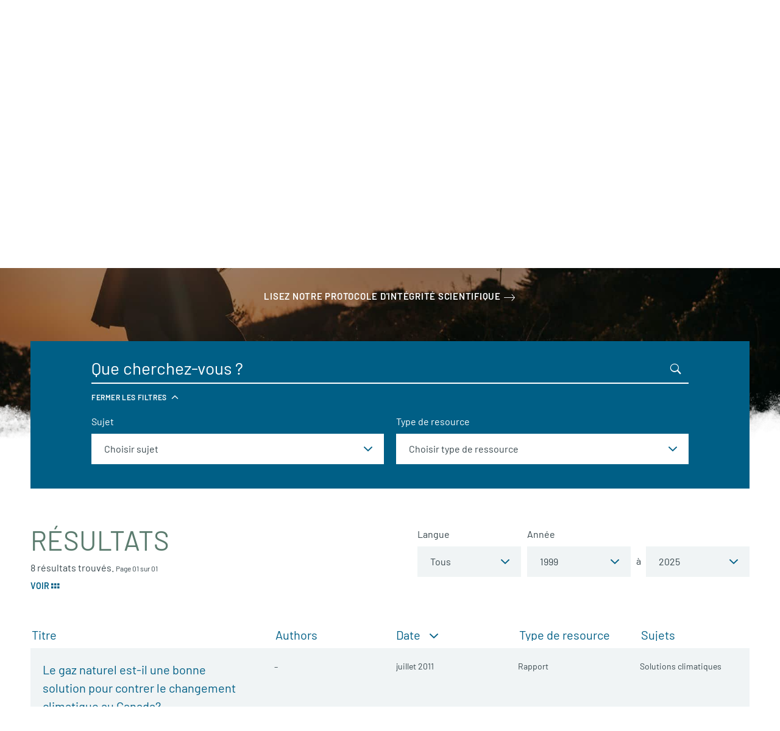

--- FILE ---
content_type: text/html; charset=UTF-8
request_url: https://fr.davidsuzuki.org/rapports-et-contenus-scientifiques/?partners=institut-pembina
body_size: 23295
content:
<!DOCTYPE html>
<html class="no-js" lang="fr_CA">

  <head>

    <!-- Start VWO Async SmartCode -->
    <link rel="preconnect" href="https://dev.visualwebsiteoptimizer.com" />
    <script type='text/javascript' id='vwoCode'>
    window._vwo_code || (function() {
    var account_id=15730,
    version=2.1,
    settings_tolerance=2000,
    hide_element='body',
    hide_element_style = 'opacity:0 !important;filter:alpha(opacity=0) !important;background:none !important',
    /* DO NOT EDIT BELOW THIS LINE */
    f=false,w=window,d=document,v=d.querySelector('#vwoCode'),cK='_vwo_'+account_id+'_settings',cc={};try{var c=JSON.parse(localStorage.getItem('_vwo_'+account_id+'_config'));cc=c&&typeof c==='object'?c:{}}catch(e){}var stT=cc.stT==='session'?w.sessionStorage:w.localStorage;code={use_existing_jquery:function(){return typeof use_existing_jquery!=='undefined'?use_existing_jquery:undefined},library_tolerance:function(){return typeof library_tolerance!=='undefined'?library_tolerance:undefined},settings_tolerance:function(){return cc.sT||settings_tolerance},hide_element_style:function(){return'{'+(cc.hES||hide_element_style)+'}'},hide_element:function(){if(performance.getEntriesByName('first-contentful-paint')[0]){return''}return typeof cc.hE==='string'?cc.hE:hide_element},getVersion:function(){return version},finish:function(e){if(!f){f=true;var t=d.getElementById('_vis_opt_path_hides');if(t)t.parentNode.removeChild(t);if(e)(new Image).src='https://dev.visualwebsiteoptimizer.com/ee.gif?a='+account_id+e}},finished:function(){return f},addScript:function(e){var t=d.createElement('script');t.type='text/javascript';if(e.src){t.src=e.src}else{t.text=e.text}d.getElementsByTagName('head')[0].appendChild(t)},load:function(e,t){var i=this.getSettings(),n=d.createElement('script'),r=this;t=t||{};if(i){n.textContent=i;d.getElementsByTagName('head')[0].appendChild(n);if(!w.VWO||VWO.caE){stT.removeItem(cK);r.load(e)}}else{var o=new XMLHttpRequest;o.open('GET',e,true);o.withCredentials=!t.dSC;o.responseType=t.responseType||'text';o.onload=function(){if(t.onloadCb){return t.onloadCb(o,e)}if(o.status===200){_vwo_code.addScript({text:o.responseText})}else{_vwo_code.finish('&e=loading_failure:'+e)}};o.onerror=function(){if(t.onerrorCb){return t.onerrorCb(e)}_vwo_code.finish('&e=loading_failure:'+e)};o.send()}},getSettings:function(){try{var e=stT.getItem(cK);if(!e){return}e=JSON.parse(e);if(Date.now()>e.e){stT.removeItem(cK);return}return e.s}catch(e){return}},init:function(){if(d.URL.indexOf('__vwo_disable__')>-1)return;var e=this.settings_tolerance();w._vwo_settings_timer=setTimeout(function(){_vwo_code.finish();stT.removeItem(cK)},e);var t;if(this.hide_element()!=='body'){t=d.createElement('style');var i=this.hide_element(),n=i?i+this.hide_element_style():'',r=d.getElementsByTagName('head')[0];t.setAttribute('id','_vis_opt_path_hides');v&&t.setAttribute('nonce',v.nonce);t.setAttribute('type','text/css');if(t.styleSheet)t.styleSheet.cssText=n;else t.appendChild(d.createTextNode(n));r.appendChild(t)}else{t=d.getElementsByTagName('head')[0];var n=d.createElement('div');n.style.cssText='z-index: 2147483647 !important;position: fixed !important;left: 0 !important;top: 0 !important;width: 100% !important;height: 100% !important;background: white !important;';n.setAttribute('id','_vis_opt_path_hides');n.classList.add('_vis_hide_layer');t.parentNode.insertBefore(n,t.nextSibling)}var o='https://dev.visualwebsiteoptimizer.com/j.php?a='+account_id+'&u='+encodeURIComponent(d.URL)+'&vn='+version;if(w.location.search.indexOf('_vwo_xhr')!==-1){this.addScript({src:o})}else{this.load(o+'&x=true')}}};w._vwo_code=code;code.init();})();
    </script>
    <!-- End VWO Async SmartCode -->

                    <!-- Google Tag Manager -->
          <script>(function(w,d,s,l,i){w[l]=w[l]||[];w[l].push({'gtm.start':
          new Date().getTime(),event:'gtm.js'});var f=d.getElementsByTagName(s)[0],
          j=d.createElement(s),dl=l!='dataLayer'?'&l='+l:'';j.async=true;j.src=
          'https://www.googletagmanager.com/gtm.js?id='+i+dl;f.parentNode.insertBefore(j,f);
          })(window,document,'script','dataLayer','GTM-WRMHL5');</script>
          <!-- End Google Tag Manager -->
          

    <script type="text/javascript" src="//cdn.wishpond.net/connect.js?merchantId=50289&writeKey=2286b3486b14" async="async"></script>

        <script async="async" src="//cdn.wishpond.net/connect.js?merchantId=1551651&writeKey=39e6b5960a0e" type="text/javascript"></script>
    
    <meta charset="UTF-8" />
    <meta name="viewport" content="width=device-width, initial-scale=1">
    <meta http-equiv="x-ua-compatible" content="ie=edge">
    <meta name="format-detection" content="telephone=no">
    <meta name="p:domain_verify" content="64e3a44e302e7d9b1f30f5e9635239b9"/>

    <title>Rapports et contenus scientifiques - Fondation David Suzuki</title>

    <script>
      /**
 * Script to handle redirecting the user based on their language preference
 */
(function() {

  /**
   * Get cookies as object
   */
  function cookieToObj() {
    var obj = {}
    document.cookie
    .split(';')
    .map(function(frag) {
      var keyval = frag.split('=')
      obj[keyval[0].replace(' ', '')] = keyval[1]
    })

    return obj
  }

  function redirectToLang() {
    var cookie = cookieToObj()

    if(cookie[Global.language_preference_key] && !window.sessionStorage.getItem(Global.language_redirected_key)) {

      Global.sites.map(function(site) {

        var lang = site.lang
        var cookieLang = cookie[Global.language_preference_key].replace('-',
        '_')

        // wp default
        if(!lang) {
          lang = 'en_US';
        }

        if(lang == cookieLang && !site.is_current) {

          // Save the current url with a flag to be used on the next page
          var referrerURL = encodeURIComponent(location.href + '?' + Global.language_redirected_key + '=true' )
          // Assign it to the 'language_redirect' param
          var redirectParams = Global.language_redirect_key + '=' + referrerURL
          // Put together the url we want to go to
          var redirectURL = '//' + site.domain + '?' + redirectParams

          // Save the user's redirected session, to prevent redirecting multiple times
          window.sessionStorage.setItem(Global.language_redirected_key, 'true')
          window.location = redirectURL // Perform the redirect

        }

      })
    }
  }

  document.addEventListener('DOMContentLoaded', redirectToLang)

})()

    </script>

    
    <meta name='robots' content='index, follow, max-image-preview:large, max-snippet:-1, max-video-preview:-1' />

	<!-- This site is optimized with the Yoast SEO Premium plugin v26.5 (Yoast SEO v26.5) - https://yoast.com/wordpress/plugins/seo/ -->
	<link rel="canonical" href="https://fr.davidsuzuki.org/rapports-et-contenus-scientifiques/" />
	<meta property="og:locale" content="fr_CA" />
	<meta property="og:type" content="article" />
	<meta property="og:title" content="Rapports et contenus scientifiques" />
	<meta property="og:description" content="Découvrez une série de ressources à télécharger produites par l&rsquo;équipe de la Fondation et ses associés. Une sélection plus importante sera prochainement en ligne." />
	<meta property="og:url" content="https://fr.davidsuzuki.org/rapports-et-contenus-scientifiques/" />
	<meta property="og:site_name" content="Fondation David Suzuki" />
	<meta property="article:modified_time" content="2022-12-01T16:54:50+00:00" />
	<meta property="og:image" content="https://fr.davidsuzuki.org/wp-content/uploads/sites/3/2019/09/pesticides-et-autisme-640x480.jpg" />
	<meta property="og:image:width" content="1024" />
	<meta property="og:image:height" content="683" />
	<meta property="og:image:type" content="image/jpeg" />
	<meta name="twitter:card" content="summary_large_image" />
	<meta name="twitter:image" content="https://fr.davidsuzuki.org/wp-content/uploads/sites/3/2019/09/pesticides-et-autisme-640x480.jpg" />
	<meta name="twitter:label1" content="Est. reading time" />
	<meta name="twitter:data1" content="1 minute" />
	<script type="application/ld+json" class="yoast-schema-graph">{"@context":"https://schema.org","@graph":[{"@type":"WebPage","@id":"https://fr.davidsuzuki.org/rapports-et-contenus-scientifiques/","url":"https://fr.davidsuzuki.org/rapports-et-contenus-scientifiques/","name":"Rapports et contenus scientifiques - Fondation David Suzuki","isPartOf":{"@id":"https://fr.davidsuzuki.org/#website"},"primaryImageOfPage":{"@id":"https://fr.davidsuzuki.org/rapports-et-contenus-scientifiques/#primaryimage"},"image":{"@id":"https://fr.davidsuzuki.org/rapports-et-contenus-scientifiques/#primaryimage"},"thumbnailUrl":"https://fr.davidsuzuki.org/wp-content/uploads/sites/3/2019/09/pesticides-et-autisme.jpg","datePublished":"2017-08-21T10:39:29+00:00","dateModified":"2022-12-01T16:54:50+00:00","breadcrumb":{"@id":"https://fr.davidsuzuki.org/rapports-et-contenus-scientifiques/#breadcrumb"},"inLanguage":"fr-CA","potentialAction":[{"@type":"ReadAction","target":["https://fr.davidsuzuki.org/rapports-et-contenus-scientifiques/"]}]},{"@type":"ImageObject","inLanguage":"fr-CA","@id":"https://fr.davidsuzuki.org/rapports-et-contenus-scientifiques/#primaryimage","url":"https://fr.davidsuzuki.org/wp-content/uploads/sites/3/2019/09/pesticides-et-autisme.jpg","contentUrl":"https://fr.davidsuzuki.org/wp-content/uploads/sites/3/2019/09/pesticides-et-autisme.jpg","width":2560,"height":1707,"caption":"Femme enceinte"},{"@type":"BreadcrumbList","@id":"https://fr.davidsuzuki.org/rapports-et-contenus-scientifiques/#breadcrumb","itemListElement":[{"@type":"ListItem","position":1,"name":"Home","item":"https://fr.davidsuzuki.org/"},{"@type":"ListItem","position":2,"name":"Rapports et contenus scientifiques"}]},{"@type":"WebSite","@id":"https://fr.davidsuzuki.org/#website","url":"https://fr.davidsuzuki.org/","name":"Fondation David Suzuki","description":"","potentialAction":[{"@type":"SearchAction","target":{"@type":"EntryPoint","urlTemplate":"https://fr.davidsuzuki.org/?s={search_term_string}"},"query-input":{"@type":"PropertyValueSpecification","valueRequired":true,"valueName":"search_term_string"}}],"inLanguage":"fr-CA"}]}</script>
	<!-- / Yoast SEO Premium plugin. -->


<link rel='dns-prefetch' href='//fr.davidsuzuki.org' />
<link rel='dns-prefetch' href='//www.formstack.com' />
<link rel="alternate" type="application/rss+xml" title="Flux pour Fondation David Suzuki &raquo; Institut Pembina Partenaires" href="https://fr.davidsuzuki.org/partenaires/institut-pembina/feed/" />
<style id='wp-img-auto-sizes-contain-inline-css' type='text/css'>
img:is([sizes=auto i],[sizes^="auto," i]){contain-intrinsic-size:3000px 1500px}
/*# sourceURL=wp-img-auto-sizes-contain-inline-css */
</style>
<link rel='stylesheet' id='formstack-css-css' href='//www.formstack.com/forms/css/2/wordpress-post.css?ver=6.9' type='text/css' media='all' />
<link rel='stylesheet' id='email-subscribers-css' href='https://fr.davidsuzuki.org/wp-content/plugins/email-subscribers/lite/public/css/email-subscribers-public.css?ver=5.9.11' type='text/css' media='all' />
<link rel='stylesheet' id='mainstyles-css' href='https://fr.davidsuzuki.org/wp-content/themes/base-theme/dist/styles/public.min.css?ver=1768951751' type='text/css' media='all' />
<script type="text/javascript" src="https://fr.davidsuzuki.org/wp-includes/js/jquery/jquery.min.js?ver=3.7.1" id="jquery-core-js"></script>
<script type="text/javascript" src="https://fr.davidsuzuki.org/wp-includes/js/jquery/jquery-migrate.min.js?ver=3.4.1" id="jquery-migrate-js"></script>
<script type="text/javascript" src="https://fr.davidsuzuki.org/wp-content/themes/base-theme/dist/scripts/modernizr.min.js" id="modernizr-js"></script>
<link rel="https://api.w.org/" href="https://fr.davidsuzuki.org/wp-json/" /><link rel="EditURI" type="application/rsd+xml" title="RSD" href="https://fr.davidsuzuki.org/xmlrpc.php?rsd" />
<meta name="generator" content="WordPress 6.9" />
		<style>
			.algolia-search-highlight {
				background-color: #fffbcc;
				border-radius: 2px;
				font-style: normal;
			}
		</style>
		<link rel="icon" href="https://fr.davidsuzuki.org/wp-content/uploads/sites/3/2017/10/cropped-logo-512x512-32x32.png" sizes="32x32" />
<link rel="icon" href="https://fr.davidsuzuki.org/wp-content/uploads/sites/3/2017/10/cropped-logo-512x512-192x192.png" sizes="192x192" />
<link rel="apple-touch-icon" href="https://fr.davidsuzuki.org/wp-content/uploads/sites/3/2017/10/cropped-logo-512x512-180x180.png" />
<meta name="msapplication-TileImage" content="https://fr.davidsuzuki.org/wp-content/uploads/sites/3/2017/10/cropped-logo-512x512-270x270.png" />


  </head>

<body class="wp-singular page page-id-151 wp-theme-base-theme science-learning is-hidden  fr-site">

  
<!-- Google Tag Manager (noscript) -->
<noscript><iframe src="https://www.googletagmanager.com/ns.html?id=GTM-WRMHL5"
height="0" width="0" style="display:none;visibility:hidden"></iframe></noscript>
<!-- End Google Tag Manager (noscript) -->

  
  

<header id="site-header" class="site-header">

  <div class="page-main-nav">

    <div class="container container--nav container--xl">
      <div class="site-header__split">

        <a href="https://fr.davidsuzuki.org" class="site-logo" aria-label="Fondation David Suzuki">
          <svg width="275" height="80" viewBox="0 0 275 80" xmlns="http://www.w3.org/2000/svg"><title>dsf-logo-fr.min</title><g fill-rule="nonzero" fill="none"><path d="M47.786 77.947C33.754 75.722 31.4 66.31 31.358 66.225c-1.925-5.605-.684-12.578 3.68-16.642 1.197-1.112 2.48-2.267 3.892-3.123.13-.086.172-.17.172-.3 0-.128-.086-.256-.214-.3-6.546-3.165-10.396-8.042-12.45-11.55-.812-1.412-7.87-14.075-1.625-28.45.043-.127.043-.256-.043-.384-.086-.086-.214-.128-.342-.086-8.17 2.31-14.16 9.113-14.203 9.155C3.722 21.647.17 30.888.128 40.555c-.042 9.712 3.55 19.08 10.097 26.27 8.128 8.94 19.68 13.56 31.786 12.662 1.97-.13 3.937-.428 5.82-.9.17-.042.256-.17.256-.34-.043-.13-.172-.258-.3-.3" fill="#005F86"/><path d="M67.893 19.166c-2.14-1.925-3.508-3.21-2.995-4.492.385-.9.984-1.71 1.583-2.524 1.028-1.412 2.012-2.695 1.5-4.15-.643-1.925-3.98-3.68-10.782-5.69C51.978.77 47.4.17 43.594.428c-5.348.385-7.4 2.396-7.7 2.695-.43.428-.472 2.182-.472 2.182.043 1.54-1.71 21.005 19.68 25.84 1.625.384 14.845 2.78 20.877 13.09.213.385.426.77.598 1.155.085.214.213.257.385.214.256-.043.3-.556.3-.556 2.438-15.23-4.964-21.86-9.37-25.882" fill="#7DAED3"/><path d="M56.385 52.45c-4.62-4.92-12.406-5.134-17.326-.514s-5.135 12.406-.515 17.326 12.407 5.134 17.327.513c4.92-4.62 5.133-12.406.513-17.326" fill="#7F9C91"/><path d="M70.16 45.86c2.61 4.365 2.653 9.113.942 14.12-1.37 4.02-4.407 7.785-9.54 10.993-.214.13-.386.257-.557.3-.17.043-.3 0-.342-.043-.128-.128-.128-.3-.043-.47 5.048-6.888 4.193-16.813-1.026-22.076-4.877-4.92-9.797-5.304-14.46-6.545-7.744-2.012-13.048-7.23-16.47-14.12-2.31-4.662-4.707-13.175.427-25.11.044-.13.086-.258.172-.386.086-.17.214-.3.342-.3.086 0 .17 0 .214.043.342.13.514.642.6 3.85.427 14.375 6.416 25.24 22.373 29.05 10.183 2.394 13.82 5.26 17.37 10.694" fill="#7F9C91"/><path d="M94.075 17.797v3.422h5.52v2.438h-5.52v5.647H91.38V15.358h9.155v2.44h-6.46zM111.4 27.893c-.983.984-2.18 1.54-3.764 1.54-1.583 0-2.78-.556-3.764-1.54-1.412-1.412-1.37-3.166-1.37-5.56 0-2.397-.042-4.15 1.37-5.563.984-.984 2.18-1.54 3.764-1.54 1.583 0 2.78.556 3.765 1.54 1.413 1.412 1.37 3.166 1.37 5.562 0 2.395.043 4.15-1.37 5.56zm-2.052-9.497c-.385-.47-.984-.728-1.754-.728-.728 0-1.37.3-1.754.728-.514.6-.685 1.24-.685 3.936 0 2.695.128 3.336.685 3.935.385.47 1.026.728 1.754.728.727 0 1.37-.3 1.754-.728.513-.6.684-1.24.684-3.935.043-2.696-.128-3.337-.684-3.936zm14.673 10.91l-5.517-8.557v8.555h-2.696V15.358h2.44l5.518 8.514v-8.514h2.695v13.947h-2.44zm14.846-1.327c-.94.94-2.224 1.325-3.68 1.325h-5.047V15.358h5.047c1.455 0 2.78.428 3.68 1.326 1.582 1.583 1.41 3.51 1.41 5.605 0 2.052.172 4.106-1.41 5.69zm-1.925-9.328c-.47-.556-1.11-.855-2.052-.855h-2.054v9.112h2.054c.94 0 1.583-.3 2.053-.857.515-.64.6-1.625.6-3.72 0-2.183-.085-3.082-.6-3.68zm14.29 10.653l-.813-2.48h-4.962l-.856 2.48h-2.825l5.09-13.947h2.14l5.09 13.947h-2.865zm-3.25-9.84l-1.755 5.09h3.465l-1.71-5.09zm12.362-1.668v11.508h-2.695V17.797h-3.68v-2.44h10.012v2.44h-3.638zm6.29-2.44h2.737v13.948h-2.74V15.358zm14.844 12.536c-.984.984-2.182 1.54-3.765 1.54-1.582 0-2.78-.556-3.763-1.54-1.412-1.412-1.37-3.166-1.37-5.56 0-2.397-.042-4.15 1.37-5.563.983-.984 2.18-1.54 3.764-1.54 1.584 0 2.782.556 3.766 1.54 1.412 1.412 1.37 3.166 1.37 5.562 0 2.395.042 4.15-1.37 5.56zm-2.01-9.497c-.386-.47-.985-.728-1.755-.728-.726 0-1.368.3-1.753.728-.513.6-.684 1.24-.684 3.936 0 2.695.128 3.336.684 3.935.385.47 1.027.728 1.754.728.73 0 1.37-.3 1.755-.728.514-.6.685-1.24.685-3.935 0-2.696-.17-3.337-.685-3.936zm14.844 10.91l-5.52-8.557v8.555h-2.737V15.358h2.44l5.518 8.514v-8.514h2.74v13.947h-2.44zm-94.203 16.127c-.94.94-2.225 1.326-3.722 1.326h-5.048V32.726h5.048c1.455 0 2.78.428 3.722 1.326 1.583 1.583 1.412 3.508 1.412 5.605 0 2.14.17 4.192-1.413 5.775zm-1.925-9.37c-.47-.555-1.112-.854-2.054-.854h-2.053v9.154h2.053c.942 0 1.583-.3 2.054-.856.513-.642.6-1.626.6-3.765 0-2.182-.087-3.037-.6-3.68zM112.3 46.76l-.813-2.482h-4.963l-.856 2.48h-2.866l5.09-14.03h2.14l5.134 14.03H112.3zm-3.295-9.883l-1.754 5.09h3.51l-1.755-5.09zm12.706 9.882h-2.052l-4.62-14.033h2.823l2.824 9.155 2.824-9.155h2.866L121.71 46.76zm6.76-14.033h2.74V46.76h-2.74V32.726zm14.93 12.706c-.94.94-2.224 1.326-3.72 1.326h-5.05V32.726h5.05c1.454 0 2.78.428 3.72 1.326 1.584 1.583 1.413 3.508 1.413 5.605 0 2.14.17 4.192-1.412 5.775zm-1.924-9.37c-.47-.555-1.112-.854-2.054-.854h-2.053v9.154h2.052c.942 0 1.583-.3 2.054-.856.513-.642.6-1.626.6-3.765 0-2.182-.087-3.037-.6-3.68zm14.588 10.825c-2.14 0-3.722-.47-5.134-1.84l1.754-1.754c.9.9 2.097 1.198 3.38 1.198 1.626 0 2.48-.6 2.48-1.754 0-.513-.127-.898-.426-1.198-.257-.257-.6-.385-1.24-.513l-1.712-.257c-1.198-.17-2.096-.556-2.738-1.155-.685-.685-.984-1.583-.984-2.738 0-2.48 1.84-4.235 4.877-4.235 1.926 0 3.338.47 4.536 1.625l-1.712 1.712c-.898-.857-1.968-.985-2.866-.985-1.454 0-2.182.812-2.182 1.754 0 .34.13.726.428.983.257.256.727.47 1.283.556l1.67.255c1.282.172 2.095.514 2.694 1.07.77.727 1.07 1.754 1.07 2.995.043 2.738-2.224 4.278-5.176 4.278zm13.134 0c-2.866 0-5.177-1.968-5.177-4.92V32.77h2.74v9.112c0 1.626.94 2.567 2.438 2.567 1.454 0 2.438-.985 2.438-2.568V32.77h2.738v9.198c0 2.952-2.267 4.92-5.176 4.92zm7.786-.13v-2.18l5.99-9.37h-5.733v-2.48h8.985v2.18l-6.032 9.413h6.032v2.44h-9.24zm17.027.13c-2.866 0-5.176-1.968-5.176-4.92V32.77h2.738v9.112c0 1.626.94 2.567 2.44 2.567 1.496 0 2.437-.985 2.437-2.568V32.77h2.737v9.198c0 2.952-2.31 4.92-5.176 4.92zm16.77-.13l-3.593-6.373-1.797 2.182v4.192h-2.738V32.726h2.738v6.118l4.92-6.118h3.337l-4.663 5.605 5.005 8.427h-3.21z" fill="#005F86"/><path d="M100.107 45.433c-.94.94-2.225 1.326-3.722 1.326h-5.048V32.726h5.048c1.455 0 2.78.428 3.722 1.326 1.583 1.583 1.412 3.508 1.412 5.605 0 2.14.17 4.192-1.413 5.775zm-1.925-9.37c-.47-.555-1.112-.854-2.054-.854h-2.053v9.154h2.053c.942 0 1.583-.3 2.054-.856.513-.642.6-1.626.6-3.765 0-2.182-.087-3.037-.6-3.68zM112.3 46.76l-.813-2.482h-4.963l-.856 2.48h-2.866l5.09-14.03h2.14l5.134 14.03H112.3zm-3.295-9.883l-1.754 5.09h3.51l-1.755-5.09zm12.706 9.882h-2.052l-4.62-14.033h2.823l2.824 9.155 2.824-9.155h2.866L121.71 46.76zm6.76-14.033h2.74V46.76h-2.74V32.726zm14.93 12.706c-.94.94-2.224 1.326-3.72 1.326h-5.05V32.726h5.05c1.454 0 2.78.428 3.72 1.326 1.584 1.583 1.413 3.508 1.413 5.605 0 2.14.17 4.192-1.412 5.775zm-1.924-9.37c-.47-.555-1.112-.854-2.054-.854h-2.053v9.154h2.052c.942 0 1.583-.3 2.054-.856.513-.642.6-1.626.6-3.765 0-2.182-.087-3.037-.6-3.68zm14.588 10.825c-2.14 0-3.722-.47-5.134-1.84l1.754-1.754c.9.9 2.097 1.198 3.38 1.198 1.626 0 2.48-.6 2.48-1.754 0-.513-.127-.898-.426-1.198-.257-.257-.6-.385-1.24-.513l-1.712-.257c-1.198-.17-2.096-.556-2.738-1.155-.685-.685-.984-1.583-.984-2.738 0-2.48 1.84-4.235 4.877-4.235 1.926 0 3.338.47 4.536 1.625l-1.712 1.712c-.898-.857-1.968-.985-2.866-.985-1.454 0-2.182.812-2.182 1.754 0 .34.13.726.428.983.257.256.727.47 1.283.556l1.67.255c1.282.172 2.095.514 2.694 1.07.77.727 1.07 1.754 1.07 2.995.043 2.738-2.224 4.278-5.176 4.278zm13.134 0c-2.866 0-5.177-1.968-5.177-4.92V32.77h2.74v9.112c0 1.626.94 2.567 2.438 2.567 1.454 0 2.438-.985 2.438-2.568V32.77h2.738v9.198c0 2.952-2.267 4.92-5.176 4.92zm7.786-.13v-2.18l5.99-9.37h-5.733v-2.48h8.985v2.18l-6.032 9.413h6.032v2.44h-9.24zm17.027.13c-2.866 0-5.176-1.968-5.176-4.92V32.77h2.738v9.112c0 1.626.94 2.567 2.44 2.567 1.496 0 2.437-.985 2.437-2.568V32.77h2.737v9.198c0 2.952-2.31 4.92-5.176 4.92zm16.77-.13l-3.593-6.373-1.797 2.182v4.192h-2.738V32.726h2.738v6.118l4.92-6.118h3.337l-4.663 5.605 5.005 8.427h-3.21zm5.39-14.03h2.74v14.03h-2.74V32.73z" fill="#005F86"/><path d="M109.476 63.487v-5.82c0-1.667-.898-2.523-2.267-2.523-1.37 0-2.312.856-2.312 2.524v5.82h-1.37V54.03h1.37v1.027c.642-.77 1.54-1.156 2.61-1.156.984 0 1.797.3 2.353.898.643.642.942 1.54.942 2.61v6.032h-1.326v.043zm20.62 0v-5.82c0-1.667-.898-2.523-2.267-2.523-1.37 0-2.31.856-2.31 2.353v5.99h-1.37v-5.82c0-1.667-.9-2.523-2.268-2.523-1.37 0-2.31.856-2.31 2.524v5.82h-1.37V54.03h1.37v1.027c.642-.77 1.583-1.156 2.61-1.156 1.283 0 2.267.556 2.823 1.583.728-1.027 1.754-1.583 3.038-1.583.984 0 1.84.342 2.396.898.64.642.982 1.54.982 2.61v6.032h-1.326v.043zm10.268-.942c-.642.642-1.54 1.07-2.653 1.07-1.11 0-2.01-.428-2.65-1.07-.942-.984-1.113-2.31-1.113-3.764 0-1.454.17-2.78 1.112-3.764.64-.642 1.54-1.07 2.65-1.07 1.114 0 2.012.428 2.654 1.07.94.984 1.112 2.31 1.112 3.765s-.17 2.78-1.112 3.765zm-.942-6.716c-.427-.43-1.026-.686-1.71-.686-.685 0-1.24.257-1.67.685-.684.683-.77 1.88-.77 2.908 0 1.07.086 2.225.77 2.91.43.427 1.028.684 1.67.684.64 0 1.24-.257 1.71-.685.685-.684.728-1.882.728-2.91 0-1.026-.086-2.18-.728-2.908zm10.61 7.657v-5.82c0-1.667-.898-2.523-2.267-2.523-1.37 0-2.31.856-2.31 2.524v5.82h-1.37V54.03h1.37v1.027c.64-.77 1.54-1.156 2.61-1.156.983 0 1.796.3 2.352.898.642.642.94 1.54.94 2.61v6.032h-1.325v.043zm9.84 0v-1.113c-.77.984-1.626 1.24-2.61 1.24-.94 0-1.754-.34-2.267-.812-.942-.94-1.113-2.524-1.113-4.02 0-1.5.17-3.04 1.113-4.023.47-.514 1.326-.813 2.267-.813 1.027 0 1.84.213 2.61 1.197V49.84h1.37v13.69h-1.37v-.043zm-2.31-8.343c-2.01 0-2.31 1.754-2.31 3.594 0 1.84.3 3.594 2.31 3.594 2.01 0 2.31-1.754 2.31-3.594 0-1.797-.3-3.594-2.31-3.594zm7.614 3.98c0 2.052.942 3.25 2.738 3.25 1.07 0 1.712-.342 2.44-1.07l.94.814c-.94.94-1.797 1.454-3.38 1.454-2.438 0-4.02-1.497-4.02-4.834 0-3.037 1.454-4.834 3.807-4.834 2.396 0 3.808 1.754 3.808 4.577v.643h-6.332zm4.578-2.61c-.342-.856-1.198-1.412-2.14-1.412-.983 0-1.796.556-2.138 1.41-.214.515-.257.814-.3 1.584h4.877c-.042-.77-.085-1.07-.3-1.583zm4.193 6.973V61.69h1.754v1.797h-1.753zm27.336 0v-5.82c0-1.667-.898-2.523-2.267-2.523-1.37 0-2.31.856-2.31 2.524v5.82h-1.37V54.03h1.37v1.027c.642-.77 1.54-1.156 2.61-1.156.983 0 1.796.3 2.352.898.642.642.942 1.54.942 2.61v6.032h-1.327v.043zm5.22-4.364c0 2.053.94 3.25 2.738 3.25 1.07 0 1.67-.34 2.44-1.068l.94.813c-.94.94-1.796 1.454-3.38 1.454-2.438 0-4.02-1.497-4.02-4.834 0-3.037 1.454-4.834 3.807-4.834 2.395 0 3.807 1.754 3.807 4.577v.643h-6.33zm4.62-2.61c-.342-.855-1.198-1.41-2.14-1.41-.983 0-1.796.555-2.138 1.41-.214.514-.257.813-.3 1.583h4.877c-.085-.77-.128-1.07-.3-1.583zm14.503 6.974v-5.82c0-1.667-.9-2.523-2.268-2.523-1.37 0-2.31.856-2.31 2.524v5.82h-1.37V54.03h1.37v1.027c.642-.77 1.54-1.156 2.61-1.156.984 0 1.797.3 2.353.898.642.642.942 1.54.942 2.61v6.032h-1.326v.043zm9.583 0v-.9c-.77.77-1.413 1.028-2.654 1.028-1.283 0-2.01-.257-2.61-.856-.47-.47-.684-1.156-.684-1.926 0-1.668 1.112-2.738 3.21-2.738h2.78v-.898c0-1.37-.685-2.054-2.354-2.054-1.197 0-1.796.3-2.31 1.07l-.94-.856c.812-1.112 1.753-1.41 3.25-1.41 2.482 0 3.68 1.11 3.68 3.164v6.417h-1.37v-.043zm0-4.364h-2.61c-1.37 0-2.055.556-2.055 1.668 0 1.114.642 1.627 2.14 1.627.77 0 1.497-.043 2.053-.642.3-.3.47-.855.47-1.625v-1.027zm6.972 4.364c-1.583 0-2.353-1.113-2.353-2.524v-5.82h-1.156v-1.068h1.155v-2.952h1.368v2.952h1.968v1.07h-1.968v5.775c0 .855.385 1.37 1.24 1.37h.728v1.197h-.984zm9.198 0v-1.07c-.642.77-1.583 1.155-2.61 1.155-.984 0-1.84-.3-2.396-.898-.64-.642-.94-1.54-.94-2.653v-6.03h1.368v5.817c0 1.67.856 2.525 2.268 2.525 1.37 0 2.31-.856 2.31-2.525V53.99h1.37v9.454h-1.37v.043zm9.583-7.658c-.514-.514-.9-.686-1.583-.686-1.37 0-2.225 1.113-2.225 2.524v5.82h-1.37V54.03h1.37v1.155c.513-.77 1.54-1.283 2.61-1.283.898 0 1.54.214 2.224.898l-1.027 1.027zm2.652 3.293c0 2.053.94 3.25 2.738 3.25 1.07 0 1.668-.34 2.438-1.068l.943.813c-.942.94-1.797 1.454-3.38 1.454-2.44 0-4.02-1.497-4.02-4.834 0-3.037 1.453-4.834 3.806-4.834 2.395 0 3.807 1.754 3.807 4.577v.643h-6.332zm4.62-2.61c-.342-.855-1.198-1.41-2.14-1.41-.983 0-1.796.555-2.138 1.41-.214.514-.256.813-.3 1.583h4.878c-.086-.77-.086-1.07-.3-1.583zm4.193 6.974V61.69h1.754v1.797h-1.754zM99.25 51.037v8c0 2.054-1.325 3.38-3.293 3.38-1.968 0-3.25-1.326-3.25-3.38v-8.042H91.25v8.128c0 2.695 1.97 4.578 4.707 4.578 2.738 0 4.706-1.882 4.706-4.577v-8.128H99.25v.042zm91.723.043v8.043c0 2.053-1.326 3.38-3.294 3.38-1.97 0-3.252-1.327-3.252-3.38V51.08h-1.455v8.13c0 2.694 1.968 4.576 4.706 4.576 2.737 0 4.705-1.882 4.705-4.577v-8.13h-1.412z" fill="#5C7C6F"/></g></svg>
        </a>

        <div class="site-header__main">

          <nav class="site-util"><ul class="site-util__menu"><li><a href="#site-search" class="js-toggle-search" data-target="#site-search" data-toggle="true">
          Recherche
        </a></li><li><a  class="js-language-toggle" href="https://davidsuzuki.org">English</a></li><li><a href="https://fr.davidsuzuki.org/inscrivez-vous/">
          S'abonner
        </a></li></ul></nav><nav class="site-nav"><ul class="site-nav__menu"><li class="dropdown js-dropdown  menu-item menu-item-type-post_type menu-item-object-page menu-item-551 menu-item-has-children"><a href="https://fr.davidsuzuki.org/notre-travail/" target="_self" onclick="dataLayer.push({'event': 'nav0-click'});">
          Notre travail
        </a><div class="dropdown__menu"><div class="dropdown__menu-inner grid grid--full grid--flex"><div class="grid__item w-12-12 flex"><ul class="site-nav__sub-menu w-12-12"><li class=" menu-item menu-item-type-post_type menu-item-object-page menu-item-554"><a class="bucket bucket--static" href="https://fr.davidsuzuki.org/notre-travail/solutions-climatiques/" target="_self" onclick="dataLayer.push({'event': 'nav0-sub1-click'});"><span id="dropdown-bucket-554" class="bucket__bg bucket__bg--dark"></span><style media="screen">
                        .should-load #dropdown-bucket-554 {
                          background-image: url(https://fr.davidsuzuki.org/wp-content/uploads/sites/3/2021/03/solar-farm-energy-600x360.jpg)
                        }

                        @media screen and (min-width: 1800px) {
                          .should-load #dropdown-bucket-554 {
                            background-image: url(https://fr.davidsuzuki.org/wp-content/uploads/sites/3/2021/03/solar-farm-energy-900x540.jpg)
                          }
                        }
                        </style><span class="bucket__sizer bucket__sizer--nav"></span><span class="bucket__body js-reveal"><div class="h4 mb-0">Solutions climatiques</div><div data-reveal-element><div class="pt-1"><p>Serrons-nous les coudes pour surmonter la crise climatique et offrir à toutes et tous un avenir prometteur.</p><span class="btn-text">En savoir plus
                              </div></div></span></a></li><li class=" menu-item menu-item-type-post_type menu-item-object-page menu-item-12742"><a class="bucket bucket--static" href="https://fr.davidsuzuki.org/notre-travail/nature-florissante/" target="_self" onclick="dataLayer.push({'event': 'nav0-sub1-click'});"><span id="dropdown-bucket-12742" class="bucket__bg bucket__bg--dark"></span><style media="screen">
                        .should-load #dropdown-bucket-12742 {
                          background-image: url(https://fr.davidsuzuki.org/wp-content/uploads/sites/3/2021/03/thriving-nature-600x360.jpg)
                        }

                        @media screen and (min-width: 1800px) {
                          .should-load #dropdown-bucket-12742 {
                            background-image: url(https://fr.davidsuzuki.org/wp-content/uploads/sites/3/2021/03/thriving-nature-900x540.jpg)
                          }
                        }
                        </style><span class="bucket__sizer bucket__sizer--nav"></span><span class="bucket__body js-reveal"><div class="h4 mb-0">Nature florissante</div><div data-reveal-element><div class="pt-1"><p>Respectons la nature, protégeons-la et restaurons-la pour le bien de toutes les formes de vie.</p><span class="btn-text">En savoir plus
                              </div></div></span></a></li><li class=" menu-item menu-item-type-post_type menu-item-object-page menu-item-12743"><a class="bucket bucket--static" href="https://fr.davidsuzuki.org/notre-travail/collectivites-durables/" target="_self" onclick="dataLayer.push({'event': 'nav0-sub1-click'});"><span id="dropdown-bucket-12743" class="bucket__bg bucket__bg--dark"></span><style media="screen">
                        .should-load #dropdown-bucket-12743 {
                          background-image: url(https://fr.davidsuzuki.org/wp-content/uploads/sites/3/2021/03/sustainable-communities-scaled-1-600x360.jpg)
                        }

                        @media screen and (min-width: 1800px) {
                          .should-load #dropdown-bucket-12743 {
                            background-image: url(https://fr.davidsuzuki.org/wp-content/uploads/sites/3/2021/03/sustainable-communities-scaled-1-900x540.jpg)
                          }
                        }
                        </style><span class="bucket__sizer bucket__sizer--nav"></span><span class="bucket__body js-reveal"><div class="h4 mb-0">Collectivités durables</div><div data-reveal-element><div class="pt-1"><p>Réinventons nos milieux de vie en misant sur la résilience et le bien-être.</p><span class="btn-text">En savoir plus
                              </div></div></span></a></li><li class="w-12-12"></li></ul></div><div class="grid__item w-12-12"><a class="site-nav__bar" href="https://fr.davidsuzuki.org/projets/" target="_self"><div class="container w-12-12 text-right relative"><span class="site-nav__bar-label">Voir tous les projets</span><img class="site-nav__bar-bg" src="https://fr.davidsuzuki.org/wp-content/themes/base-theme/src/images/compass-fr.svg" alt="An illustration of a compass"></div></a></div></div></div></li><li class="dropdown js-dropdown  menu-item menu-item-type-post_type menu-item-object-page menu-item-558 menu-item-has-children"><a href="https://fr.davidsuzuki.org/experts/" target="_self" onclick="dataLayer.push({'event': 'nav0-click'});">
          Nos expert-es
        </a><div class="dropdown__menu"><div class="dropdown__menu-inner grid grid--full grid--flex"><div class="grid__item w-12-12 flex"><ul class="site-nav__sub-menu w-12-12"><li class=" menu-item menu-item-type-post_type menu-item-object-page menu-item-1939"><a class="bucket bucket--static" href="https://fr.davidsuzuki.org/experts/la-famille-fondatrice/" target="_self" onclick="dataLayer.push({'event': 'nav0-sub1-click'});"><span id="dropdown-bucket-1939" class="bucket__bg bucket__bg--dark"></span><style media="screen">
                        .should-load #dropdown-bucket-1939 {
                          background-image: url(https://fr.davidsuzuki.org/wp-content/uploads/sites/3/2017/10/trees-fouding-family_hero-360x360.jpg)
                        }

                        @media screen and (min-width: 1800px) {
                          .should-load #dropdown-bucket-1939 {
                            background-image: url(https://fr.davidsuzuki.org/wp-content/uploads/sites/3/2017/10/trees-fouding-family_hero-540x540.jpg)
                          }
                        }
                        </style><span class="bucket__sizer bucket__sizer--nav"></span><span class="bucket__body js-reveal"><div class="h4 mb-0">La famille fondatrice</div><div data-reveal-element><div class="pt-1"><span class="btn-text">En savoir plus
                              </div></div></span></a></li><li class=" menu-item menu-item-type-post_type menu-item-object-page menu-item-1936"><a class="bucket bucket--static" href="https://fr.davidsuzuki.org/experts/boursiers-david-suzuki/" target="_self" onclick="dataLayer.push({'event': 'nav0-sub1-click'});"><span id="dropdown-bucket-1936" class="bucket__bg bucket__bg--dark"></span><style media="screen">
                        .should-load #dropdown-bucket-1936 {
                          background-image: url(https://fr.davidsuzuki.org/wp-content/uploads/sites/3/2017/10/trees-fellows_hero-360x360.jpg)
                        }

                        @media screen and (min-width: 1800px) {
                          .should-load #dropdown-bucket-1936 {
                            background-image: url(https://fr.davidsuzuki.org/wp-content/uploads/sites/3/2017/10/trees-fellows_hero-540x540.jpg)
                          }
                        }
                        </style><span class="bucket__sizer bucket__sizer--nav"></span><span class="bucket__body js-reveal"><div class="h4 mb-0">Boursiers David Suzuki</div><div data-reveal-element><div class="pt-1"><span class="btn-text">En savoir plus
                              </div></div></span></a></li><li class=" menu-item menu-item-type-post_type menu-item-object-page menu-item-12301"><a class="bucket bucket--static" href="https://fr.davidsuzuki.org/experts/specialistes-science-politiques-publiques/" target="_self" onclick="dataLayer.push({'event': 'nav0-sub1-click'});"><span id="dropdown-bucket-12301" class="bucket__bg bucket__bg--dark"></span><style media="screen">
                        .should-load #dropdown-bucket-12301 {
                          background-image: url(https://fr.davidsuzuki.org/wp-content/uploads/sites/3/2017/10/trees-science-policy_hero-360x360.jpg)
                        }

                        @media screen and (min-width: 1800px) {
                          .should-load #dropdown-bucket-12301 {
                            background-image: url(https://fr.davidsuzuki.org/wp-content/uploads/sites/3/2017/10/trees-science-policy_hero-540x540.jpg)
                          }
                        }
                        </style><span class="bucket__sizer bucket__sizer--nav"></span><span class="bucket__body js-reveal"><div class="h4 mb-0">Science et politiques publiques</div><div data-reveal-element><div class="pt-1"><span class="btn-text">En savoir plus
                              </div></div></span></a></li><li class=" menu-item menu-item-type-post_type menu-item-object-page menu-item-21710"><a class="bucket bucket--static" href="https://fr.davidsuzuki.org/experts/communications-et-engagement/" target="_self" onclick="dataLayer.push({'event': 'nav0-sub1-click'});"><span id="dropdown-bucket-21710" class="bucket__bg bucket__bg--dark"></span><style media="screen">
                        .should-load #dropdown-bucket-21710 {
                          background-image: url(https://fr.davidsuzuki.org/wp-content/uploads/sites/3/2023/09/communications-et-engagement-foret-hero-360x360.jpg)
                        }

                        @media screen and (min-width: 1800px) {
                          .should-load #dropdown-bucket-21710 {
                            background-image: url(https://fr.davidsuzuki.org/wp-content/uploads/sites/3/2023/09/communications-et-engagement-foret-hero-540x540.jpg)
                          }
                        }
                        </style><span class="bucket__sizer bucket__sizer--nav"></span><span class="bucket__body js-reveal"><div class="h4 mb-0">Communications et engagement</div><div data-reveal-element><div class="pt-1"><span class="btn-text">En savoir plus
                              </div></div></span></a></li><li class=" menu-item menu-item-type-post_type menu-item-object-page menu-item-2676"><a class="bucket bucket--static" href="https://fr.davidsuzuki.org/medias/relations-avec-les-medias/" target="_self" onclick="dataLayer.push({'event': 'nav0-sub1-click'});"><span id="dropdown-bucket-2676" class="bucket__bg bucket__bg--dark"></span><style media="screen">
                        .should-load #dropdown-bucket-2676 {
                          background-image: url(https://fr.davidsuzuki.org/wp-content/uploads/sites/3/2017/10/Des-arbres-relations-avec-médias-hero-360x360.jpg)
                        }

                        @media screen and (min-width: 1800px) {
                          .should-load #dropdown-bucket-2676 {
                            background-image: url(https://fr.davidsuzuki.org/wp-content/uploads/sites/3/2017/10/Des-arbres-relations-avec-médias-hero-540x540.jpg)
                          }
                        }
                        </style><span class="bucket__sizer bucket__sizer--nav"></span><span class="bucket__body js-reveal"><div class="h4 mb-0">Relations avec les médias</div><div data-reveal-element><div class="pt-1"><span class="btn-text">En savoir plus
                              </div></div></span></a></li><li class="w-12-12"></li></ul></div><div class="grid__item w-12-12"><a class="site-nav__bar" href="https://fr.davidsuzuki.org/experts/" target="_self"><div class="container w-12-12 text-right relative"><span class="site-nav__bar-label">Nos Experts</span><img class="site-nav__bar-bg" src="https://fr.davidsuzuki.org/wp-content/themes/base-theme/src/images/compass-fr.svg" alt="An illustration of a compass"></div></a></div></div></div></li><li class="dropdown js-dropdown  menu-item menu-item-type-post_type menu-item-object-page menu-item-559 menu-item-has-children"><a href="https://fr.davidsuzuki.org/passez-a-laction/" target="_self" onclick="dataLayer.push({'event': 'nav0-click'});">
          Passez à l’action
        </a><div class="dropdown__menu"><div class="dropdown__menu-inner grid grid--full grid--flex"><div class="grid__item w-12-12 flex"><ul class="site-nav__sub-menu w-12-12"><li class=" menu-item menu-item-type-post_type menu-item-object-page menu-item-561"><a class="bucket bucket--static" href="https://fr.davidsuzuki.org/passez-a-laction/passez-a-laction-en-ligne/" target="_self" onclick="dataLayer.push({'event': 'nav0-sub1-click'});"><span id="dropdown-bucket-561" class="bucket__bg bucket__bg--dark"></span><style media="screen">
                        .should-load #dropdown-bucket-561 {
                          background-image: url(https://fr.davidsuzuki.org/wp-content/uploads/sites/3/2017/10/waves-act-online_hero-450x360.jpg)
                        }

                        @media screen and (min-width: 1800px) {
                          .should-load #dropdown-bucket-561 {
                            background-image: url(https://fr.davidsuzuki.org/wp-content/uploads/sites/3/2017/10/waves-act-online_hero-675x540.jpg)
                          }
                        }
                        </style><span class="bucket__sizer bucket__sizer--nav"></span><span class="bucket__body js-reveal"><div class="h4 mb-0">Passez à l’action en ligne</div><div data-reveal-element><div class="pt-1"><span class="btn-text">En savoir plus
                              </div></div></span></a></li><li class=" menu-item menu-item-type-post_type menu-item-object-page menu-item-5727"><a class="bucket bucket--static" href="https://fr.davidsuzuki.org/passez-a-laction/agissez-localement/" target="_self" onclick="dataLayer.push({'event': 'nav0-sub1-click'});"><span id="dropdown-bucket-5727" class="bucket__bg bucket__bg--dark"></span><style media="screen">
                        .should-load #dropdown-bucket-5727 {
                          background-image: url(https://fr.davidsuzuki.org/wp-content/uploads/sites/3/2018/02/waves-act-locally_hero-450x360.jpg)
                        }

                        @media screen and (min-width: 1800px) {
                          .should-load #dropdown-bucket-5727 {
                            background-image: url(https://fr.davidsuzuki.org/wp-content/uploads/sites/3/2018/02/waves-act-locally_hero-675x540.jpg)
                          }
                        }
                        </style><span class="bucket__sizer bucket__sizer--nav"></span><span class="bucket__body js-reveal"><div class="h4 mb-0">Agissez localement</div><div data-reveal-element><div class="pt-1"><span class="btn-text">En savoir plus
                              </div></div></span></a></li><li class=" menu-item menu-item-type-post_type menu-item-object-page menu-item-9567"><a class="bucket bucket--static" href="https://fr.davidsuzuki.org/mode-de-vie/" target="_self" onclick="dataLayer.push({'event': 'nav0-sub1-click'});"><span id="dropdown-bucket-9567" class="bucket__bg bucket__bg--dark"></span><style media="screen">
                        .should-load #dropdown-bucket-9567 {
                          background-image: url(https://fr.davidsuzuki.org/wp-content/uploads/sites/3/2019/04/iStock-838217234-1-450x360.jpg)
                        }

                        @media screen and (min-width: 1800px) {
                          .should-load #dropdown-bucket-9567 {
                            background-image: url(https://fr.davidsuzuki.org/wp-content/uploads/sites/3/2019/04/iStock-838217234-1-675x540.jpg)
                          }
                        }
                        </style><span class="bucket__sizer bucket__sizer--nav"></span><span class="bucket__body js-reveal"><div class="h4 mb-0">Mode de vie</div><div data-reveal-element><div class="pt-1"><span class="btn-text">En savoir plus
                              </div></div></span></a></li><li class=" menu-item menu-item-type-post_type menu-item-object-page menu-item-563"><a class="bucket bucket--static" href="https://fr.davidsuzuki.org/passez-a-laction/pour-devenir-benevole/" target="_self" onclick="dataLayer.push({'event': 'nav0-sub1-click'});"><span id="dropdown-bucket-563" class="bucket__bg bucket__bg--dark"></span><style media="screen">
                        .should-load #dropdown-bucket-563 {
                          background-image: url(https://fr.davidsuzuki.org/wp-content/uploads/sites/3/2017/10/waves-volunteer_hero-450x360.jpg)
                        }

                        @media screen and (min-width: 1800px) {
                          .should-load #dropdown-bucket-563 {
                            background-image: url(https://fr.davidsuzuki.org/wp-content/uploads/sites/3/2017/10/waves-volunteer_hero-675x540.jpg)
                          }
                        }
                        </style><span class="bucket__sizer bucket__sizer--nav"></span><span class="bucket__body js-reveal"><div class="h4 mb-0">Pour devenir bénévole</div><div data-reveal-element><div class="pt-1"><span class="btn-text">En savoir plus
                              </div></div></span></a></li><li class="w-12-12"></li></ul></div><div class="grid__item w-12-12"><a class="site-nav__bar" href="https://fr.davidsuzuki.org/passez-a-laction/" target="_self"><div class="container w-12-12 text-right relative"><span class="site-nav__bar-label">Passez à l’action</span><img class="site-nav__bar-bg" src="https://fr.davidsuzuki.org/wp-content/themes/base-theme/src/images/compass-fr.svg" alt="An illustration of a compass"></div></a></div></div></div></li><li class="js-dropdown-cancel  menu-item menu-item-type-post_type menu-item-object-page menu-item-564"><a href="https://fr.davidsuzuki.org/blogues/" target="_self" onclick="dataLayer.push({'event': 'nav0-click'});">
          Blogues
        </a></li><li class="dropdown js-dropdown  menu-item menu-item-type-post_type menu-item-object-page menu-item-565 menu-item-has-children"><a href="https://fr.davidsuzuki.org/la-fondation/" target="_self" onclick="dataLayer.push({'event': 'nav0-click'});">
          La Fondation
        </a><div class="dropdown__menu"><div class="dropdown__menu-inner grid grid--full grid--flex"><div class="grid__item w-12-12 flex"><ul class="site-nav__sub-menu w-12-12"><li class=" menu-item menu-item-type-post_type menu-item-object-page menu-item-568"><a class="bucket bucket--static" href="https://fr.davidsuzuki.org/la-fondation/notre-histoire/" target="_self" onclick="dataLayer.push({'event': 'nav0-sub1-click'});"><span id="dropdown-bucket-568" class="bucket__bg bucket__bg--dark"></span><style media="screen">
                        .should-load #dropdown-bucket-568 {
                          background-image: url(https://fr.davidsuzuki.org/wp-content/uploads/sites/3/2017/10/clouds-story_hero-360x360.jpg)
                        }

                        @media screen and (min-width: 1800px) {
                          .should-load #dropdown-bucket-568 {
                            background-image: url(https://fr.davidsuzuki.org/wp-content/uploads/sites/3/2017/10/clouds-story_hero-540x540.jpg)
                          }
                        }
                        </style><span class="bucket__sizer bucket__sizer--nav"></span><span class="bucket__body js-reveal"><div class="h4 mb-0">Notre histoire</div><div data-reveal-element><div class="pt-1"><span class="btn-text">En savoir plus
                              </div></div></span></a></li><li class=" menu-item menu-item-type-post_type menu-item-object-page menu-item-569"><a class="bucket bucket--static" href="https://fr.davidsuzuki.org/la-fondation/notre-equipe/" target="_self" onclick="dataLayer.push({'event': 'nav0-sub1-click'});"><span id="dropdown-bucket-569" class="bucket__bg bucket__bg--dark"></span><style media="screen">
                        .should-load #dropdown-bucket-569 {
                          background-image: url(https://fr.davidsuzuki.org/wp-content/uploads/sites/3/2017/10/clouds-staff-board_hero-360x360.jpg)
                        }

                        @media screen and (min-width: 1800px) {
                          .should-load #dropdown-bucket-569 {
                            background-image: url(https://fr.davidsuzuki.org/wp-content/uploads/sites/3/2017/10/clouds-staff-board_hero-540x540.jpg)
                          }
                        }
                        </style><span class="bucket__sizer bucket__sizer--nav"></span><span class="bucket__body js-reveal"><div class="h4 mb-0">Notre équipe</div><div data-reveal-element><div class="pt-1"><span class="btn-text">En savoir plus
                              </div></div></span></a></li><li class=" menu-item menu-item-type-post_type menu-item-object-page menu-item-2436"><a class="bucket bucket--static" href="https://fr.davidsuzuki.org/la-fondation/informations-financieres/" target="_self" onclick="dataLayer.push({'event': 'nav0-sub1-click'});"><span id="dropdown-bucket-2436" class="bucket__bg bucket__bg--dark"></span><style media="screen">
                        .should-load #dropdown-bucket-2436 {
                          background-image: url(https://fr.davidsuzuki.org/wp-content/uploads/sites/3/2017/10/clouds-financial_hero-360x360.jpg)
                        }

                        @media screen and (min-width: 1800px) {
                          .should-load #dropdown-bucket-2436 {
                            background-image: url(https://fr.davidsuzuki.org/wp-content/uploads/sites/3/2017/10/clouds-financial_hero-540x540.jpg)
                          }
                        }
                        </style><span class="bucket__sizer bucket__sizer--nav"></span><span class="bucket__body js-reveal"><div class="h4 mb-0">Informations financières</div><div data-reveal-element><div class="pt-1"><span class="btn-text">En savoir plus
                              </div></div></span></a></li><li class=" menu-item menu-item-type-post_type menu-item-object-page menu-item-19352"><a class="bucket bucket--static" href="https://fr.davidsuzuki.org/pour-nous-joindre/" target="_self" onclick="dataLayer.push({'event': 'nav0-sub1-click'});"><span id="dropdown-bucket-19352" class="bucket__bg bucket__bg--dark"></span><style media="screen">
                        .should-load #dropdown-bucket-19352 {
                          background-image: url(https://fr.davidsuzuki.org/wp-content/uploads/sites/3/2017/10/clouds-FAQ_hero-360x360.jpg)
                        }

                        @media screen and (min-width: 1800px) {
                          .should-load #dropdown-bucket-19352 {
                            background-image: url(https://fr.davidsuzuki.org/wp-content/uploads/sites/3/2017/10/clouds-FAQ_hero-540x540.jpg)
                          }
                        }
                        </style><span class="bucket__sizer bucket__sizer--nav"></span><span class="bucket__body js-reveal"><div class="h4 mb-0">Pour nous joindre et FAQ</div><div data-reveal-element><div class="pt-1"><span class="btn-text">En savoir plus
                              </div></div></span></a></li><li class=" menu-item menu-item-type-post_type menu-item-object-page menu-item-1994"><a class="bucket bucket--static" href="https://fr.davidsuzuki.org/la-fondation/declaration-dinterdependance/" target="_self" onclick="dataLayer.push({'event': 'nav0-sub1-click'});"><span id="dropdown-bucket-1994" class="bucket__bg bucket__bg--dark"></span><style media="screen">
                        .should-load #dropdown-bucket-1994 {
                          background-image: url(https://fr.davidsuzuki.org/wp-content/uploads/sites/3/2017/10/clouds-declaration_hero-360x360.jpg)
                        }

                        @media screen and (min-width: 1800px) {
                          .should-load #dropdown-bucket-1994 {
                            background-image: url(https://fr.davidsuzuki.org/wp-content/uploads/sites/3/2017/10/clouds-declaration_hero-540x540.jpg)
                          }
                        }
                        </style><span class="bucket__sizer bucket__sizer--nav"></span><span class="bucket__body js-reveal"><div class="h4 mb-0">Déclaration d’interdépendance</div><div data-reveal-element><div class="pt-1"><span class="btn-text">En savoir plus
                              </div></div></span></a></li><li class="w-12-12"></li></ul></div><div class="grid__item w-12-12"><a class="site-nav__bar" href="https://fr.davidsuzuki.org/la-fondation/" target="_self"><div class="container w-12-12 text-right relative"><span class="site-nav__bar-label">La Fondation</span><img class="site-nav__bar-bg" src="https://fr.davidsuzuki.org/wp-content/themes/base-theme/src/images/compass-fr.svg" alt="An illustration of a compass"></div></a></div></div></div></li><li class="dropdown js-dropdown color-red menu-item menu-item-type-custom menu-item-object-custom menu-item-10645 menu-item-has-children"><a href="https://securise.davidsuzuki.org/page/107577/donate/1?locale=fr-CA&ea.tracking.id=WGN&en_txn6=homepage_red_main_link&transaction.recurrpay=N" target="_blank" onclick="dataLayer.push({'event': 'nav0-click'});">
          Faites un don
        </a><div class="dropdown__menu"><div class="dropdown__menu-inner grid grid--full grid--flex"><div class="grid__item w-12-12 flex"><ul class="site-nav__sub-menu w-12-12"><li class=" menu-item menu-item-type-post_type menu-item-object-page menu-item-10646"><a class="bucket bucket--static" href="https://fr.davidsuzuki.org/autres-facons-de-faire-don/organisez-collecte-de-fonds-fondation-david-suzuki/" target="_self" onclick="dataLayer.push({'event': 'nav0-sub1-click'});"><span id="dropdown-bucket-10646" class="bucket__bg bucket__bg--dark"></span><style media="screen">
                        .should-load #dropdown-bucket-10646 {
                          background-image: url(https://fr.davidsuzuki.org/wp-content/uploads/sites/3/2017/10/vélo-communauté-choucher-soleil-360x360.jpg)
                        }

                        @media screen and (min-width: 1800px) {
                          .should-load #dropdown-bucket-10646 {
                            background-image: url(https://fr.davidsuzuki.org/wp-content/uploads/sites/3/2017/10/vélo-communauté-choucher-soleil-540x540.jpg)
                          }
                        }
                        </style><span class="bucket__sizer bucket__sizer--nav"></span><span class="bucket__body js-reveal"><div class="h4 mb-0">Collectez des fonds pour la Fondation</div><div data-reveal-element><div class="pt-1"><p>Chaque année, des dizaines de personnes formidables organisent des projets de collecte de fonds pour la Fondation.</p><span class="btn-text">En savoir plus
                              </div></div></span></a></li><li class=" menu-item menu-item-type-post_type menu-item-object-page menu-item-10647"><a class="bucket bucket--static" href="https://fr.davidsuzuki.org/autres-facons-de-faire-don/don-de-titres-cotes-bourse/" target="_self" onclick="dataLayer.push({'event': 'nav0-sub1-click'});"><span id="dropdown-bucket-10647" class="bucket__bg bucket__bg--dark"></span><style media="screen">
                        .should-load #dropdown-bucket-10647 {
                          background-image: url(https://fr.davidsuzuki.org/wp-content/uploads/sites/3/2017/10/mains-ordinateur-montre_hero-360x360.jpg)
                        }

                        @media screen and (min-width: 1800px) {
                          .should-load #dropdown-bucket-10647 {
                            background-image: url(https://fr.davidsuzuki.org/wp-content/uploads/sites/3/2017/10/mains-ordinateur-montre_hero-540x540.jpg)
                          }
                        }
                        </style><span class="bucket__sizer bucket__sizer--nav"></span><span class="bucket__body js-reveal"><div class="h4 mb-0">Faites un don de valeurs mobilières</div><div data-reveal-element><div class="pt-1"><p>Donnez vos actions, obligations, fonds communs de placement ou autres titres cotés en bourse.</p><span class="btn-text">En savoir plus
                              </div></div></span></a></li><li class=" menu-item menu-item-type-post_type menu-item-object-page menu-item-10648"><a class="bucket bucket--static" href="https://fr.davidsuzuki.org/autres-facons-de-faire-don/faites-un-don-testamentaire/" target="_self" onclick="dataLayer.push({'event': 'nav0-sub1-click'});"><span id="dropdown-bucket-10648" class="bucket__bg bucket__bg--dark"></span><style media="screen">
                        .should-load #dropdown-bucket-10648 {
                          background-image: url(https://fr.davidsuzuki.org/wp-content/uploads/sites/3/2020/09/woman-child-walking-on-beach-360x360.jpg)
                        }

                        @media screen and (min-width: 1800px) {
                          .should-load #dropdown-bucket-10648 {
                            background-image: url(https://fr.davidsuzuki.org/wp-content/uploads/sites/3/2020/09/woman-child-walking-on-beach-540x540.jpg)
                          }
                        }
                        </style><span class="bucket__sizer bucket__sizer--nav"></span><span class="bucket__body js-reveal"><div class="h4 mb-0">Faites un legs testamentaire</div><div data-reveal-element><div class="pt-1"><p>Aidez-nous à protéger la nature pour les générations à venir.</p><span class="btn-text">En savoir plus
                              </div></div></span></a></li><li class=" menu-item menu-item-type-custom menu-item-object-custom menu-item-10649"><a class="bucket bucket--static" href="https://securise.davidsuzuki.org/page/107577/donate/1?locale=fr-CA&ea.tracking.id=WGN&en_txn6=homepage_monthly_dropdown" target="_blank" onclick="dataLayer.push({'event': 'nav0-sub1-click'});"><span id="dropdown-bucket-10649" class="bucket__bg bucket__bg--dark"></span><style media="screen">
                        .should-load #dropdown-bucket-10649 {
                          background-image: url(https://fr.davidsuzuki.org/wp-content/uploads/sites/3/2019/08/dons-menseuls-fondation-david-suzuki-360x360.jpg)
                        }

                        @media screen and (min-width: 1800px) {
                          .should-load #dropdown-bucket-10649 {
                            background-image: url(https://fr.davidsuzuki.org/wp-content/uploads/sites/3/2019/08/dons-menseuls-fondation-david-suzuki-540x540.jpg)
                          }
                        }
                        </style><span class="bucket__sizer bucket__sizer--nav"></span><span class="bucket__body js-reveal"><div class="h4 mb-0">Faites un don mensuel</div><div data-reveal-element><div class="pt-1"><p>Fournissez un financement stable dans le temps.</p><span class="btn-text">En savoir plus
                              </div></div></span></a></li><li class=" menu-item menu-item-type-custom menu-item-object-custom menu-item-10650"><a class="bucket bucket--static" href="https://securise.davidsuzuki.org/page/107577/donate/1?locale=fr-CA&ea.tracking.id=WGN&en_txn6=homepage_single_dropdown&transaction.recurrpay=N" target="_blank" onclick="dataLayer.push({'event': 'nav0-sub1-click'});"><span id="dropdown-bucket-10650" class="bucket__bg bucket__bg--dark"></span><style media="screen">
                        .should-load #dropdown-bucket-10650 {
                          background-image: url(https://fr.davidsuzuki.org/wp-content/uploads/sites/3/2019/08/dons-uniques-fondation-david-suzuki-360x360.jpg)
                        }

                        @media screen and (min-width: 1800px) {
                          .should-load #dropdown-bucket-10650 {
                            background-image: url(https://fr.davidsuzuki.org/wp-content/uploads/sites/3/2019/08/dons-uniques-fondation-david-suzuki-540x540.jpg)
                          }
                        }
                        </style><span class="bucket__sizer bucket__sizer--nav"></span><span class="bucket__body js-reveal"><div class="h4 mb-0">Faites un don unique</div><div data-reveal-element><div class="pt-1"><p>Protégez les gens et les lieux qui vous sont chers.</p><span class="btn-text">En savoir plus
                              </div></div></span></a></li><li class="w-12-12"></li></ul></div><div class="grid__item w-12-12"><a class="site-nav__bar" href="https://fr.davidsuzuki.org/autres-facons-de-faire-don/" target="_self"><div class="container w-12-12 text-right relative"><span class="site-nav__bar-label">Autres façons de faire un don</span><img class="site-nav__bar-bg" src="https://fr.davidsuzuki.org/wp-content/themes/base-theme/src/images/compass-fr.svg" alt="An illustration of a compass"></div></a></div></div></div></li><li class="js-dropdown-cancel"></li></ul></nav>
          
          <button
            class="site-header__toggle btn-toggle"
            data-toggle-modal="#mobile-nav"
            aria-label="Toggle Navigation">
            <span class="btn-toggle__bar"></span>
            <span class="btn-toggle__bar"></span>
            <span class="btn-toggle__bar"></span>
          </button>
        </div>

      </div>
    </div>

  </div><!-- .page-main-nav -->


    
</header>

<nav id="site-search" class="site-search">
  <div class="site-search__inner">
    <section id="search-view" class="section section--padded">
  <div class="container container--md">

    <h2 class="h3 text-center color-white">
      Que cherchez-vous ?
    </h2>

    
<div class="site-search__container">
  <form class="site-search__form js-listing-search" action="/" role="search" method="get" >

      <label class="sr-only" for="site-search-search-input">Recherche</label>
      <div class="form-combo">
        <input
          class="site-search__input"
          aria-label="Rechercher sur le site"
          id="site-search-search-input" type="text" value=""
          name="s" placeholder="Recherche..." autocomplete="off" />
        <button class="site-search__button icon-search" type="submit" tabindex="-1" aria-label="Recherche">
          <span class="spinner spinner--absolute"></span>
        </button>
      </div>
  </form>
</div>

    
    <div class="search-results">
      <div class="search-results__caret"></div>

      <div class="search-results__list js-listing">
        <div style="display: none">
                <article class="js-no-results listing-item no-results">
        <p class="mb-0">Désolé, mais votre recherche n'a donné aucun résultat. Essayez de chercher avec des mots-clés différents.</p>
      </article>
    
        </div>
      </div>

      <p class="mt-2 text-center">
  <button class="btn btn--load btn--ghost-white js-load-more"
  data-label-enabled="Charger plus"
  data-label-disabled="Plus de postes à charger"
  data-label-loading="Voir les articles" >
  <span class="sr-only">Charger plus</span>
</button>
</p>
    </div>

  </div>
</section>
  </div>

  <button
    class="site-search__close btn-plain js-toggle-search"
    aria-label="Close search"
    data-target="#site-search"
    data-toggle="true">
  </button>
</nav>
<nav id="mobile-nav" class="modal mobile-nav">

  <div class="modal__inner mobile-nav__inner">

    <div class="container container--md">

      <ul class="mobile-nav__menu">

                  <li class=" menu-item menu-item-type-post_type menu-item-object-page menu-item-551 menu-item-has-children">

            <a href="https://fr.davidsuzuki.org/notre-travail/" target="_self">
              Notre travail
            </a>

            
            <span class="mobile-nav__toggle js-toggle"
              data-target="#mobile-sub-menu-1"
              data-group="#mobile-nav"
              data-toggle="true">
            </span>

            <ul id="mobile-sub-menu-1" class="mobile-nav__sub-menu">
                            <li class=" menu-item menu-item-type-post_type menu-item-object-page menu-item-554">
                <a href="https://fr.davidsuzuki.org/notre-travail/solutions-climatiques/" target="_self">
                  Solutions climatiques
                </a>
              </li>
                            <li class=" menu-item menu-item-type-post_type menu-item-object-page menu-item-12742">
                <a href="https://fr.davidsuzuki.org/notre-travail/nature-florissante/" target="_self">
                  Nature florissante
                </a>
              </li>
                            <li class=" menu-item menu-item-type-post_type menu-item-object-page menu-item-12743">
                <a href="https://fr.davidsuzuki.org/notre-travail/collectivites-durables/" target="_self">
                  Collectivités durables
                </a>
              </li>
                            <li class=" menu-item menu-item-type-post_type menu-item-object-page menu-item-12744">
                <a href="https://fr.davidsuzuki.org/projets/" target="_self">
                  Voir tous les projets
                </a>
              </li>
                          </ul>
            
          </li>
                  <li class=" menu-item menu-item-type-post_type menu-item-object-page menu-item-558 menu-item-has-children">

            <a href="https://fr.davidsuzuki.org/experts/" target="_self">
              Nos expert-es
            </a>

            
            <span class="mobile-nav__toggle js-toggle"
              data-target="#mobile-sub-menu-2"
              data-group="#mobile-nav"
              data-toggle="true">
            </span>

            <ul id="mobile-sub-menu-2" class="mobile-nav__sub-menu">
                            <li class=" menu-item menu-item-type-post_type menu-item-object-page menu-item-1939">
                <a href="https://fr.davidsuzuki.org/experts/la-famille-fondatrice/" target="_self">
                  La famille fondatrice
                </a>
              </li>
                            <li class=" menu-item menu-item-type-post_type menu-item-object-page menu-item-1936">
                <a href="https://fr.davidsuzuki.org/experts/boursiers-david-suzuki/" target="_self">
                  Boursiers David Suzuki
                </a>
              </li>
                            <li class=" menu-item menu-item-type-post_type menu-item-object-page menu-item-12301">
                <a href="https://fr.davidsuzuki.org/experts/specialistes-science-politiques-publiques/" target="_self">
                  Science et politiques publiques
                </a>
              </li>
                            <li class=" menu-item menu-item-type-post_type menu-item-object-page menu-item-21710">
                <a href="https://fr.davidsuzuki.org/experts/communications-et-engagement/" target="_self">
                  Communications et engagement
                </a>
              </li>
                            <li class=" menu-item menu-item-type-post_type menu-item-object-page menu-item-2676">
                <a href="https://fr.davidsuzuki.org/medias/relations-avec-les-medias/" target="_self">
                  Relations avec les médias
                </a>
              </li>
                            <li class=" menu-item menu-item-type-post_type menu-item-object-page menu-item-2674">
                <a href="https://fr.davidsuzuki.org/experts/" target="_self">
                  Nos Experts
                </a>
              </li>
                          </ul>
            
          </li>
                  <li class=" menu-item menu-item-type-post_type menu-item-object-page menu-item-559 menu-item-has-children">

            <a href="https://fr.davidsuzuki.org/passez-a-laction/" target="_self">
              Passez à l’action
            </a>

            
            <span class="mobile-nav__toggle js-toggle"
              data-target="#mobile-sub-menu-3"
              data-group="#mobile-nav"
              data-toggle="true">
            </span>

            <ul id="mobile-sub-menu-3" class="mobile-nav__sub-menu">
                            <li class=" menu-item menu-item-type-post_type menu-item-object-page menu-item-561">
                <a href="https://fr.davidsuzuki.org/passez-a-laction/passez-a-laction-en-ligne/" target="_self">
                  Passez à l’action en ligne
                </a>
              </li>
                            <li class=" menu-item menu-item-type-post_type menu-item-object-page menu-item-5727">
                <a href="https://fr.davidsuzuki.org/passez-a-laction/agissez-localement/" target="_self">
                  Agissez localement
                </a>
              </li>
                            <li class=" menu-item menu-item-type-post_type menu-item-object-page menu-item-9567">
                <a href="https://fr.davidsuzuki.org/mode-de-vie/" target="_self">
                  Mode de vie
                </a>
              </li>
                            <li class=" menu-item menu-item-type-post_type menu-item-object-page menu-item-563">
                <a href="https://fr.davidsuzuki.org/passez-a-laction/pour-devenir-benevole/" target="_self">
                  Pour devenir bénévole
                </a>
              </li>
                            <li class=" menu-item menu-item-type-post_type menu-item-object-page menu-item-15854">
                <a href="https://fr.davidsuzuki.org/passez-a-laction/" target="_self">
                  Passez à l’action
                </a>
              </li>
                          </ul>
            
          </li>
                  <li class=" menu-item menu-item-type-post_type menu-item-object-page menu-item-564">

            <a href="https://fr.davidsuzuki.org/blogues/" target="_self">
              Blogues
            </a>

            
          </li>
                  <li class=" menu-item menu-item-type-post_type menu-item-object-page menu-item-565 menu-item-has-children">

            <a href="https://fr.davidsuzuki.org/la-fondation/" target="_self">
              La Fondation
            </a>

            
            <span class="mobile-nav__toggle js-toggle"
              data-target="#mobile-sub-menu-5"
              data-group="#mobile-nav"
              data-toggle="true">
            </span>

            <ul id="mobile-sub-menu-5" class="mobile-nav__sub-menu">
                            <li class=" menu-item menu-item-type-post_type menu-item-object-page menu-item-568">
                <a href="https://fr.davidsuzuki.org/la-fondation/notre-histoire/" target="_self">
                  Notre histoire
                </a>
              </li>
                            <li class=" menu-item menu-item-type-post_type menu-item-object-page menu-item-569">
                <a href="https://fr.davidsuzuki.org/la-fondation/notre-equipe/" target="_self">
                  Notre équipe
                </a>
              </li>
                            <li class=" menu-item menu-item-type-post_type menu-item-object-page menu-item-2436">
                <a href="https://fr.davidsuzuki.org/la-fondation/informations-financieres/" target="_self">
                  Informations financières
                </a>
              </li>
                            <li class=" menu-item menu-item-type-post_type menu-item-object-page menu-item-19352">
                <a href="https://fr.davidsuzuki.org/pour-nous-joindre/" target="_self">
                  Pour nous joindre et FAQ
                </a>
              </li>
                            <li class=" menu-item menu-item-type-post_type menu-item-object-page menu-item-1994">
                <a href="https://fr.davidsuzuki.org/la-fondation/declaration-dinterdependance/" target="_self">
                  Déclaration d’interdépendance
                </a>
              </li>
                            <li class=" menu-item menu-item-type-post_type menu-item-object-page menu-item-2675">
                <a href="https://fr.davidsuzuki.org/la-fondation/" target="_self">
                  La Fondation
                </a>
              </li>
                          </ul>
            
          </li>
                  <li class="color-red menu-item menu-item-type-custom menu-item-object-custom menu-item-10645 menu-item-has-children">

            <a href="https://securise.davidsuzuki.org/page/107577/donate/1?locale=fr-CA&ea.tracking.id=WGN&en_txn6=homepage_red_main_link&transaction.recurrpay=N" target="_blank">
              Faites un don
            </a>

            
            <span class="mobile-nav__toggle js-toggle"
              data-target="#mobile-sub-menu-6"
              data-group="#mobile-nav"
              data-toggle="true">
            </span>

            <ul id="mobile-sub-menu-6" class="mobile-nav__sub-menu">
                            <li class=" menu-item menu-item-type-post_type menu-item-object-page menu-item-10646">
                <a href="https://fr.davidsuzuki.org/autres-facons-de-faire-don/organisez-collecte-de-fonds-fondation-david-suzuki/" target="_self">
                  Collectez des fonds pour la Fondation
                </a>
              </li>
                            <li class=" menu-item menu-item-type-post_type menu-item-object-page menu-item-10647">
                <a href="https://fr.davidsuzuki.org/autres-facons-de-faire-don/don-de-titres-cotes-bourse/" target="_self">
                  Faites un don de valeurs mobilières
                </a>
              </li>
                            <li class=" menu-item menu-item-type-post_type menu-item-object-page menu-item-10648">
                <a href="https://fr.davidsuzuki.org/autres-facons-de-faire-don/faites-un-don-testamentaire/" target="_self">
                  Faites un legs testamentaire
                </a>
              </li>
                            <li class=" menu-item menu-item-type-custom menu-item-object-custom menu-item-10649">
                <a href="https://securise.davidsuzuki.org/page/107577/donate/1?locale=fr-CA&ea.tracking.id=WGN&en_txn6=homepage_monthly_dropdown" target="_blank">
                  Faites un don mensuel
                </a>
              </li>
                            <li class=" menu-item menu-item-type-custom menu-item-object-custom menu-item-10650">
                <a href="https://securise.davidsuzuki.org/page/107577/donate/1?locale=fr-CA&ea.tracking.id=WGN&en_txn6=homepage_single_dropdown&transaction.recurrpay=N" target="_blank">
                  Faites un don unique
                </a>
              </li>
                            <li class=" menu-item menu-item-type-post_type menu-item-object-page menu-item-10651">
                <a href="https://fr.davidsuzuki.org/autres-facons-de-faire-don/" target="_self">
                  Autres façons de faire un don
                </a>
              </li>
                          </ul>
            
          </li>
        
      </ul>

    </div>

  </div>

  <div class="mobile-nav__bottom">

    <div id="mobile-search" class="mobile-search">
      
<div class="mobile-search__container">
  <form class="mobile-search__form js-listing-search" action="/" role="search" method="get" >

      <label class="sr-only" for="mobile-search-search-input">Recherche</label>
      <div class="form-combo">
        <input
          class="mobile-search__input"
          aria-label="Rechercher sur le site"
          id="mobile-search-search-input" type="text" value=""
          name="s" placeholder="Recherche..." autocomplete="off" />
        <button class="mobile-search__button icon-search" type="submit" tabindex="0" aria-label="Recherche">
          <span class="spinner spinner--absolute"></span>
        </button>
      </div>
  </form>
</div>
    </div>

    <nav class="mobile-nav__util"><ul class="mobile-nav__util-menu"><li><a href="#mobile-search" class="js-toggle-search" data-target="#mobile-search" data-toggle="true">
              Recherche
            </a></li><li><a  class="js-language-toggle" href="https://davidsuzuki.org">English</a></li><li><a href="https://fr.davidsuzuki.org/inscrivez-vous/">
              S'abonner
            </a></li></ul></nav>
  </div>
</nav>


  <div class="page-wrap ">

      
<section id="hero" class="hero">

         
  <div class="hero__body">

    <div class="container container--md text-center relative">

      
      <h1 class="h3 color-white">Rapports et contenus scientifiques</h1>

              <p class="lead">Consultez notre bibliothèque numérique qui contient l’ensemble de nos rapports et contenus scientifiques publiés au cours des dix dernières années. </p>
      
              <p class="mt-2 mb-0 desktop-only">
            
      <a class="btn-text btn-text--wrap color-white" href="https://fr.davidsuzuki.org/protocole-dintegrite-scientifique/" title="Lisez notre protocole d'intégrité scientifique" target="">Lisez notre protocole d'intégrité scientifique</a>
  

        </p>
      
    </div>

  </div>

      <div id="hero-bg" class="hero__bg">
      
  
      <style>

      #hero-bg {
        background-image: url(https://fr.davidsuzuki.org/wp-content/uploads/sites/3/2019/09/pesticides-et-autisme-640x480.jpg);
      }

      @media screen and (min-width: 640px ) {
        #hero-bg {
          background-image: url(https://fr.davidsuzuki.org/wp-content/uploads/sites/3/2019/09/pesticides-et-autisme-1280x720.jpg);
        }
      }

      @media screen and (min-width: 1280px ) {
        #hero-bg {
          background-image: url(https://fr.davidsuzuki.org/wp-content/uploads/sites/3/2019/09/pesticides-et-autisme-1920x1280.jpg);
        }
      }

    </style>
  

    </div>
  
  
  
  <div class="texture texture--bottom texture--flush"></div>


</section>

    <main id="page-content" class="page-content">

      
      
<section class="section section--indented section--listing js-listing-wrapper" data-check-if-next="false">

  <div class="container container--xl">

    
<nav class="filter-bar filter-bar--sl">

  <div class="container container--lg container--flush">

    <div id="filter-search" class="filter-bar__search">
      <form action="get" class="js-listing-search">
        <div class="form-combo">
          <input id="filter-search" type="text" name="search" value="" placeholder="Que cherchez-vous ?"/>
          <button type="submit" class="icon-search" aria-label-for="filter-search" aria-label="Recherche">
            <span class="spinner spinner--absolute"></span>
          </button>
          <button class="icon-close display-none" aria-label="Clear Search">
            <span class="spinner spinner--absolute"></span>
          </button>
        </div>
      </form>
    </div>

    <button class="js-toggle-accordion filter-bar--sl__toggle btn-plain is-active" data-target="#filter-bar-dropdowns" data-toggle="true">

      <span data-label-open>Ouvrir les filtres</span>
      <span data-label-close>Fermer les filtres</span>

      <i class="icon-chevron-down"></i>
    </button>

    <div id="filter-bar-dropdowns" class="filter-bar__dropdowns accordion-body is-active">

  <div class="grid grid--filter-bar">

    
                                                                                  
      <div class="grid__item w-12-12 w-md-6-12">
          <label class="label-sm " for="filter-topic">Sujet</label>

<div class="select-wrapper select-wrapper--sm   w-12-12">
  <select id="filter-topic" class="js-listing-filter " name="topic" data-search>
          <option value="" placeholder>Choisir sujet</option>
    
          <option value="biodiversite" >Biodiversité</option>
          <option value="droits-environnementaux" >Droits environnementaux</option>
          <option value="rvieres-fleuves-et-oceans" >Rivières, fleuves et océans</option>
          <option value="solutions-climatiques" >Solutions climatiques</option>
          <option value="villes" >Villes</option>
      </select>
</div>
      </div>
    
                                                                                                                                                        
      <div class="grid__item w-12-12 w-md-6-12">
          <label class="label-sm " for="filter-resource_type">Type de resource</label>

<div class="select-wrapper select-wrapper--sm   w-12-12">
  <select id="filter-resource_type" class="js-listing-filter " name="resource_type" data-search>
          <option value="" placeholder>Choisir type de ressource</option>
    
          <option value="atlas-carte" >Atlas/Carte</option>
          <option value="dossier-technique" >Dossier technique</option>
          <option value="faits-saillants" >Faits saillants</option>
          <option value="graphiques-figures" >Graphiques/Figures</option>
          <option value="memoire" >Mémoire</option>
          <option value="note-de-breffage" >Note de breffage</option>
          <option value="rapport" >Rapport</option>
          <option value="recommandations" >Recommandations</option>
          <option value="sommaire-executif" >Sommaire exécutif</option>
          <option value="synthese" >Synthèse</option>
      </select>
</div>
      </div>
    
  </div>

</div>

  </div>

</nav>

    <div class="disable-loading">
      <header class="js-listing-header">
  <div class="flex wrap space-between">

    <span>

      <h2 class="h3 text-upper color-secondary mb-05">Résultats</h2>

      
              <div class="mb-1 mb-2--sm">
                      8 résultats trouvés.
          
                      <span class="tiny-text">
              Page 01 sur 01
            </span>

            <div class="mt-05 desktop-only">
              <button class="btn-layout-toggle js-toggle-layout" data-layout="list">
                <span class="inline-block">Voir</span> <i class="icon-grid"></i>
              </button>
            </div>
                  </div>
          </span>

    
      <span class="mb-2 w-12-12 w-sm-auto flex-column-between">
        <div class="grid grid--tight grid--flex">

          <div class="grid__item w-5-12 w-xs-12-12 w-sm-auto">

              <label class="label-xs " for="filter-published_language">Langue</label>

<div class="select-wrapper select-wrapper--sm select-wrapper--grey select-wrapper--tiny w-12-12">
  <select id="filter-published_language" class="js-listing-lang-filter " name="published_language" >
    
          <option value="" selected="selected">Tous</option>
          <option value="en_CA" >English</option>
          <option value="fr_CA" >Français</option>
      </select>
</div>
          </div>

          <div class="grid__item w-7-12 w-xs-12-12 w-sm-auto">
            <div class="grid grid--full grid--flex">
                                                          
                                              
                                              
                                              
                                              
                                              
                                              
                                              
                                              
                                              
                                              
                                              
                                              
                                              
                                              
                                              
                                              
                                              
                                              
                                              
                                              
                                              
                                              
                                              
                              
              <div class="grid__item w-4-9 w-sm-auto shrink-0 align-bottom">
                  <label class="label-xs " for="filter-date_query[after]">Année</label>

<div class="select-wrapper select-wrapper--sm select-wrapper--grey select-wrapper--tiny w-12-12">
  <select id="filter-date_query[after]" class="js-listing-year-after " name="date_query[after]" >
    
          <option value="1999" selected="selected">1999</option>
          <option value="2002" >2002</option>
          <option value="2003" >2003</option>
          <option value="2004" >2004</option>
          <option value="2005" >2005</option>
          <option value="2006" >2006</option>
          <option value="2008" >2008</option>
          <option value="2009" >2009</option>
          <option value="2010" >2010</option>
          <option value="2011" >2011</option>
          <option value="2012" >2012</option>
          <option value="2013" >2013</option>
          <option value="2014" >2014</option>
          <option value="2015" >2015</option>
          <option value="2016" >2016</option>
          <option value="2017" >2017</option>
          <option value="2018" >2018</option>
          <option value="2019" >2019</option>
          <option value="2020" >2020</option>
          <option value="2021" >2021</option>
          <option value="2022" >2022</option>
          <option value="2023" >2023</option>
          <option value="2024" >2024</option>
          <option value="2025" >2025</option>
      </select>
</div>
              </div>

              <div class="grid__item w-1-9 w-sm-auto align-bottom">
                <div class="align-bottom select-separator">à</div>
              </div>

              <div class="grid__item w-4-9 w-sm-auto hrink-0 align-bottom">
                
<div class="select-wrapper select-wrapper--sm select-wrapper--grey select-wrapper--tiny w-12-12">
  <select id="filter-date_query[before]" class="js-listing-year-before " name="date_query[before]" >
    
          <option value="1999" >1999</option>
          <option value="2002" >2002</option>
          <option value="2003" >2003</option>
          <option value="2004" >2004</option>
          <option value="2005" >2005</option>
          <option value="2006" >2006</option>
          <option value="2008" >2008</option>
          <option value="2009" >2009</option>
          <option value="2010" >2010</option>
          <option value="2011" >2011</option>
          <option value="2012" >2012</option>
          <option value="2013" >2013</option>
          <option value="2014" >2014</option>
          <option value="2015" >2015</option>
          <option value="2016" >2016</option>
          <option value="2017" >2017</option>
          <option value="2018" >2018</option>
          <option value="2019" >2019</option>
          <option value="2020" >2020</option>
          <option value="2021" >2021</option>
          <option value="2022" >2022</option>
          <option value="2023" >2023</option>
          <option value="2024" >2024</option>
          <option value="2025" selected="selected">2025</option>
      </select>
</div>
              </div>
            </div>
          </div>

        </div>
      </span>
    
  </div>
</header>

      <div class="grid grid--flex grid--rows js-listing">
                                            <div class="grid__item w-12-12 js-listing-item" scroll-section>
  <div class="table-wrapper table-wrapper--flush mt-0 mb-0" animate>
    <table class="sortable-table js-sortable-table">
      <thead>
        <tr>

          

<th>
      <button class="js-table-sort btn-plain  link-underline" data-orderby="title" data-order="ASC" data-meta_key="">
      <span class="sortable-table__toggle">
        Titre
      </span>
    </button>
  </th>

          

<th>
      <button class="js-table-sort btn-plain  link-underline" data-orderby="meta_value" data-order="ASC" data-meta_key="authored_by_sort_order">
      <span class="sortable-table__toggle">
        Authors
      </span>
    </button>
  </th>

          

<th>
      <button class="js-table-sort btn-plain is-active link-underline" data-orderby="date" data-order="ASC" data-meta_key="">
      <span class="sortable-table__toggle">
        Date
      </span>
    </button>
  </th>

          

<th>
      <button class="js-table-sort btn-plain  link-underline" data-orderby="meta_value" data-order="ASC" data-meta_key="resource_type_sort_order">
      <span class="sortable-table__toggle">
        Type de resource
      </span>
    </button>
  </th>

          

<th>
      <button class="js-table-sort btn-plain  link-underline" data-orderby="meta_value" data-order="ASC" data-meta_key="topic_sort_order">
      <span class="sortable-table__toggle">
        Sujets
      </span>
    </button>
  </th>

        </tr>
      </thead>
      <tbody>

                
                                                          <tr data-href="https://fr.davidsuzuki.org/publication-scientifique/gaz-naturel-bonne-solution-contrer-changement-climatique-canada/">
            <td>
              <a href="https://fr.davidsuzuki.org/publication-scientifique/gaz-naturel-bonne-solution-contrer-changement-climatique-canada/" class="sortable-table__title">
                Le gaz naturel est-il une bonne solution pour contrer le changement climatique au Canada?
              </a>

                              <div class="mt-25 color-secondary desktop-only">
                                      <span class="text-nowrap">
                      <a class="link-underline color-body" href="?resource_tag=gaz-a-effet-de-serre">gaz à effet de serre</a>,
                    </span>
                                      <span class="text-nowrap">
                      <a class="link-underline color-body" href="?resource_tag=transition-energetique">transition énergétique</a>,
                    </span>
                                      <span class="text-nowrap">
                      <a class="link-underline color-body" href="?resource_tag=energies-fossiles">énergies fossiles</a>,
                    </span>
                                      <span class="text-nowrap">
                      <a class="link-underline color-body" href="?resource_tag=changements-climatiques">changements climatiques</a>,
                    </span>
                                      <span class="text-nowrap">
                      <a class="link-underline color-body" href="?resource_tag=economie">économie</a>,
                    </span>
                                      <span class="text-nowrap">
                      <a class="link-underline color-body" href="?resource_tag=effet-de-serre">effet de serre</a>
                    </span>
                                  </div>
                          </td>

            <td>
                                 –
                            </td>

            <td class="sortable-table__date">
              <a class="link-underline color-body" href="?date_query[year]=2011&date_query[month]=07 ">
                juillet 2011
              </a>
            </td>

            <td class="sortable-table__labelled" title="Type de resource: ">
                            <span>
                <a class="link-underline color-body" href="?resource_type=rapport">
                  Rapport
                </a>
              </span>
                          </td>

            <td class="sortable-table__labelled" title="Sujet: ">
                            <span>
                <a  class="link-underline color-body"href="?topic=solutions-climatiques">Solutions climatiques</a>
              </span>
                          </td>
          </tr>
                                                          <tr data-href="https://fr.davidsuzuki.org/publication-scientifique/gaz-naturel-bonne-solution-contrer-changement-climatique-canada-faits-saillants/">
            <td>
              <a href="https://fr.davidsuzuki.org/publication-scientifique/gaz-naturel-bonne-solution-contrer-changement-climatique-canada-faits-saillants/" class="sortable-table__title">
                Le gaz naturel est-il une bonne solution pour contrer le changement climatique au Canada? &#8211; Faits saillants
              </a>

                              <div class="mt-25 color-secondary desktop-only">
                                      <span class="text-nowrap">
                      <a class="link-underline color-body" href="?resource_tag=gaz-a-effet-de-serre">gaz à effet de serre</a>,
                    </span>
                                      <span class="text-nowrap">
                      <a class="link-underline color-body" href="?resource_tag=transition-energetique">transition énergétique</a>,
                    </span>
                                      <span class="text-nowrap">
                      <a class="link-underline color-body" href="?resource_tag=changements-climatiques">changements climatiques</a>,
                    </span>
                                      <span class="text-nowrap">
                      <a class="link-underline color-body" href="?resource_tag=economie">économie</a>,
                    </span>
                                      <span class="text-nowrap">
                      <a class="link-underline color-body" href="?resource_tag=energies-fossiles">énergies fossiles</a>,
                    </span>
                                      <span class="text-nowrap">
                      <a class="link-underline color-body" href="?resource_tag=effet-de-serre">effet de serre</a>
                    </span>
                                  </div>
                          </td>

            <td>
                                 –
                            </td>

            <td class="sortable-table__date">
              <a class="link-underline color-body" href="?date_query[year]=2011&date_query[month]=07 ">
                juillet 2011
              </a>
            </td>

            <td class="sortable-table__labelled" title="Type de resource: ">
                            <span>
                <a class="link-underline color-body" href="?resource_type=rapport">
                  Rapport
                </a>
              </span>
                          </td>

            <td class="sortable-table__labelled" title="Sujet: ">
                            <span>
                <a  class="link-underline color-body"href="?topic=solutions-climatiques">Solutions climatiques</a>
              </span>
                          </td>
          </tr>
                                                          <tr data-href="https://fr.davidsuzuki.org/publication-scientifique/climate-leadership-economic-prosperity-final-report-economic-study-greenhouse-gas-targets-policies-canada/">
            <td>
              <a href="https://fr.davidsuzuki.org/publication-scientifique/climate-leadership-economic-prosperity-final-report-economic-study-greenhouse-gas-targets-policies-canada/" class="sortable-table__title">
                Climate Leadership, Economic Prosperity: Final Report on an Economic Study of Greenhouse Gas Targets and Policies for Canada &laquo;&nbsp;
              </a>

                          </td>

            <td>
                               <span>
                  <a class="link-underline color-body" href="?authored_by=matthew-bramley">
                    Matthew Bramley,
                  </a>
                </span>
                                <span>
                  <a class="link-underline color-body" href="?authored_by=pierre-sadik">
                    Pierre Sadik,
                  </a>
                </span>
                                <span>
                  <a class="link-underline color-body" href="?authored_by=dale-marshall">
                    Dale Marshall
                  </a>
                </span>
                            </td>

            <td class="sortable-table__date">
              <a class="link-underline color-body" href="?date_query[year]=2009&date_query[month]=10 ">
                octobre 2009
              </a>
            </td>

            <td class="sortable-table__labelled" title="Type de resource: ">
                            <span>
                <a class="link-underline color-body" href="?resource_type=rapport">
                  Rapport
                </a>
              </span>
                          </td>

            <td class="sortable-table__labelled" title="Sujet: ">
                            <span>
                <a  class="link-underline color-body"href="?topic=solutions-climatiques">Solutions climatiques</a>
              </span>
                          </td>
          </tr>
                                                          <tr data-href="https://fr.davidsuzuki.org/publication-scientifique/exploration-two-canadian-greenhouse-gas-emissions-targets-25-1990-20-2006-levels-2020/">
            <td>
              <a href="https://fr.davidsuzuki.org/publication-scientifique/exploration-two-canadian-greenhouse-gas-emissions-targets-25-1990-20-2006-levels-2020/" class="sortable-table__title">
                Exploration of Two Canadian Greenhouse Gas Emissions Targets: 25% Below 1990 and 20% Below 2006 Levels by 2020
              </a>

                          </td>

            <td>
                               <span>
                  <a class="link-underline color-body" href="?authored_by=matthew-bramley">
                    Matthew Bramley,
                  </a>
                </span>
                                <span>
                  <a class="link-underline color-body" href="?authored_by=pierre-sadik">
                    Pierre Sadik,
                  </a>
                </span>
                                <span>
                  <a class="link-underline color-body" href="?authored_by=dale-marshall">
                    Dale Marshall
                  </a>
                </span>
                            </td>

            <td class="sortable-table__date">
              <a class="link-underline color-body" href="?date_query[year]=2009&date_query[month]=10 ">
                octobre 2009
              </a>
            </td>

            <td class="sortable-table__labelled" title="Type de resource: ">
                            <span>
                <a class="link-underline color-body" href="?resource_type=rapport">
                  Rapport
                </a>
              </span>
                          </td>

            <td class="sortable-table__labelled" title="Sujet: ">
                            <span>
                <a  class="link-underline color-body"href="?topic=solutions-climatiques">Solutions climatiques</a>
              </span>
                          </td>
          </tr>
                                                          <tr data-href="https://fr.davidsuzuki.org/publication-scientifique/protection-climatique-prosperite-economique-etude-consequences-economiques-emissions-de-gaz-a-effet-de-serre-mesures-a-adopter-canada-rapport-final/">
            <td>
              <a href="https://fr.davidsuzuki.org/publication-scientifique/protection-climatique-prosperite-economique-etude-consequences-economiques-emissions-de-gaz-a-effet-de-serre-mesures-a-adopter-canada-rapport-final/" class="sortable-table__title">
                Protection climatique et prospérité économique: Étude sur les conséquences économiques des émissions de gaz à effet de serre et sur les mesures à adopter au Canada &#8211; Rapport final
              </a>

                              <div class="mt-25 color-secondary desktop-only">
                                      <span class="text-nowrap">
                      <a class="link-underline color-body" href="?resource_tag=sante-et-qualite-de-vie">santé et qualité de vie</a>,
                    </span>
                                      <span class="text-nowrap">
                      <a class="link-underline color-body" href="?resource_tag=gaz-a-effet-de-serre">gaz à effet de serre</a>,
                    </span>
                                      <span class="text-nowrap">
                      <a class="link-underline color-body" href="?resource_tag=transition-energetique">transition énergétique</a>,
                    </span>
                                      <span class="text-nowrap">
                      <a class="link-underline color-body" href="?resource_tag=decarbonation">décarbonation</a>,
                    </span>
                                      <span class="text-nowrap">
                      <a class="link-underline color-body" href="?resource_tag=economie">économie</a>,
                    </span>
                                      <span class="text-nowrap">
                      <a class="link-underline color-body" href="?resource_tag=effet-de-serre">effet de serre</a>,
                    </span>
                                      <span class="text-nowrap">
                      <a class="link-underline color-body" href="?resource_tag=reglementation">réglementation</a>
                    </span>
                                  </div>
                          </td>

            <td>
                               <span>
                  <a class="link-underline color-body" href="?authored_by=pierre-sadik">
                    Pierre Sadik,
                  </a>
                </span>
                                <span>
                  <a class="link-underline color-body" href="?authored_by=matthew-bramley">
                    Matthew Bramley,
                  </a>
                </span>
                                <span>
                  <a class="link-underline color-body" href="?authored_by=dale-marshall">
                    Dale Marshall
                  </a>
                </span>
                            </td>

            <td class="sortable-table__date">
              <a class="link-underline color-body" href="?date_query[year]=2009&date_query[month]=10 ">
                octobre 2009
              </a>
            </td>

            <td class="sortable-table__labelled" title="Type de resource: ">
                            <span>
                <a class="link-underline color-body" href="?resource_type=rapport">
                  Rapport
                </a>
              </span>
                          </td>

            <td class="sortable-table__labelled" title="Sujet: ">
                            <span>
                <a  class="link-underline color-body"href="?topic=solutions-climatiques">Solutions climatiques</a>
              </span>
                          </td>
          </tr>
                                                          <tr data-href="https://fr.davidsuzuki.org/publication-scientifique/criteres-devaluation-ponderation-fournisseurs-carbone/">
            <td>
              <a href="https://fr.davidsuzuki.org/publication-scientifique/criteres-devaluation-ponderation-fournisseurs-carbone/" class="sortable-table__title">
                Critères d&rsquo;évaluation et pondération des fournisseurs carbone
              </a>

                              <div class="mt-25 color-secondary desktop-only">
                                      <span class="text-nowrap">
                      <a class="link-underline color-body" href="?resource_tag=energies-fossiles">énergies fossiles</a>,
                    </span>
                                      <span class="text-nowrap">
                      <a class="link-underline color-body" href="?resource_tag=gaz-a-effet-de-serre">gaz à effet de serre</a>,
                    </span>
                                      <span class="text-nowrap">
                      <a class="link-underline color-body" href="?resource_tag=effet-de-serre">effet de serre</a>,
                    </span>
                                      <span class="text-nowrap">
                      <a class="link-underline color-body" href="?resource_tag=changements-climatiques">changements climatiques</a>
                    </span>
                                  </div>
                          </td>

            <td>
                                 –
                            </td>

            <td class="sortable-table__date">
              <a class="link-underline color-body" href="?date_query[year]=2009&date_query[month]=07 ">
                juillet 2009
              </a>
            </td>

            <td class="sortable-table__labelled" title="Type de resource: ">
                            <span>
                <a class="link-underline color-body" href="?resource_type=graphiques-figures">
                  Graphiques/Figures
                </a>
              </span>
                          </td>

            <td class="sortable-table__labelled" title="Sujet: ">
                            <span>
                <a  class="link-underline color-body"href="?topic=solutions-climatiques">Solutions climatiques</a>
              </span>
                          </td>
          </tr>
                                                          <tr data-href="https://fr.davidsuzuki.org/publication-scientifique/reductions-marquees-croissance-solide-analyse-economique-demontrant-canada-assurer-prosperite-economique-faisant-part-prevenir-changements-climatiques-dangereux/">
            <td>
              <a href="https://fr.davidsuzuki.org/publication-scientifique/reductions-marquees-croissance-solide-analyse-economique-demontrant-canada-assurer-prosperite-economique-faisant-part-prevenir-changements-climatiques-dangereux/" class="sortable-table__title">
                Réductions marquées, croissance solide : Analyse économique démontrant que le Canada peut assurer sa prospérité économique tout en faisant sa part pour prévenir les changements climatiques dangereux
              </a>

                              <div class="mt-25 color-secondary desktop-only">
                                      <span class="text-nowrap">
                      <a class="link-underline color-body" href="?resource_tag=effet-de-serre">effet de serre</a>,
                    </span>
                                      <span class="text-nowrap">
                      <a class="link-underline color-body" href="?resource_tag=gaz-a-effet-de-serre">gaz à effet de serre</a>,
                    </span>
                                      <span class="text-nowrap">
                      <a class="link-underline color-body" href="?resource_tag=changements-climatiques">changements climatiques</a>,
                    </span>
                                      <span class="text-nowrap">
                      <a class="link-underline color-body" href="?resource_tag=economie">économie</a>
                    </span>
                                  </div>
                          </td>

            <td>
                                 –
                            </td>

            <td class="sortable-table__date">
              <a class="link-underline color-body" href="?date_query[year]=2008&date_query[month]=12 ">
                décembre 2008
              </a>
            </td>

            <td class="sortable-table__labelled" title="Type de resource: ">
                            <span>
                <a class="link-underline color-body" href="?resource_type=rapport">
                  Rapport
                </a>
              </span>
                          </td>

            <td class="sortable-table__labelled" title="Sujet: ">
                            <span>
                <a  class="link-underline color-body"href="?topic=solutions-climatiques">Solutions climatiques</a>
              </span>
                          </td>
          </tr>
                                                          <tr data-href="https://fr.davidsuzuki.org/publication-scientifique/deep-reductions-strong-growth-economic-analysis-showing-canada-can-prosper-economically-share-prevent-dangerous-climate-change/">
            <td>
              <a href="https://fr.davidsuzuki.org/publication-scientifique/deep-reductions-strong-growth-economic-analysis-showing-canada-can-prosper-economically-share-prevent-dangerous-climate-change/" class="sortable-table__title">
                Deep Reductions, Strong Growth: An Economic Analysis Showing that Canada Can Prosper Economically While Doing Its Share to Prevent Dangerous Climate Change
              </a>

                          </td>

            <td>
                                 –
                            </td>

            <td class="sortable-table__date">
              <a class="link-underline color-body" href="?date_query[year]=2008&date_query[month]=10 ">
                octobre 2008
              </a>
            </td>

            <td class="sortable-table__labelled" title="Type de resource: ">
                            <span>
                <a class="link-underline color-body" href="?resource_type=rapport">
                  Rapport
                </a>
              </span>
                          </td>

            <td class="sortable-table__labelled" title="Sujet: ">
                            <span>
                <a  class="link-underline color-body"href="?topic=solutions-climatiques">Solutions climatiques</a>
              </span>
                          </td>
          </tr>
              </tbody>
    </table>
  </div>
</div>

<div class="grid__item w-12-12 js-listing-item">
  </div>

                                    </div>
    </div>

  </div>

</section>

    </main><!--.page-content-->

          
<aside class="donate-bar bg-primary" scroll-section>

  <div class="donate-bar__bg mix-multiply opacity-07" style="background-image: url(https://fr.davidsuzuki.org/wp-content/uploads/sites/3/2017/10/donate-bar-bg-2.jpg)"></div>

  <div class="container">

    <div class="grid grid--flex">
      <div class="grid__item w-12-12 w-md-6-12 align-center">
        <div class="donate-bar__content container--sm m-auto-x">

          <div animate-transform-left>
            <h2 class="h3 color-white">Chaque dollar compte</h2>
            <p>Vous pouvez aider. Protégez notre environnement, les lieux et les personnes que vous aimez. Donnez aujourd’hui.</p>

            <p class="mb-0" animate-transform-left="2">
                
      <a class="btn btn--ghost-white" href="https://securise.davidsuzuki.org/page/107577/donate/1?locale=fr-CA&ea.tracking.id=WFT&en_txn6=website_footer&transaction.recurrpay=N" title="Oui, je veux donner maintenant!" target="_blank">Oui, je veux donner maintenant!</a>
  

            </p>
          </div>
        </div>
      </div>

      <div class="grid__item w-12-12 w-md-6-12 align-bottom">
                                          <div
            class="donate-bar__feature"
            style="background-image:url(https://fr.davidsuzuki.org/wp-content/uploads/sites/3/2017/10/donate-bar-david-suzuki.png); max-width: 640px">

                          <div style="padding-bottom: 84.375%"></div>
                      </div>
              </div>
    </div>

  </div>

</aside>
    
  </div>

  

<footer class="site-footer">

	<div class="site-footer__bg mix-overlay" style="background-image: url(https://fr.davidsuzuki.org/wp-content/uploads/sites/3/2017/10/paul-morris-144777_BW-1920x450.jpg)"></div>

	<div class="container relative">

		<div class="grid grid--rows grid--flex">

			<div class="grid__item w-12-12 w-md-7-12 order-2--md">

				<div class="grid grid--rows grid--flex">
					<div class="grid__item w-12-12 w-sm-6-12 flex">
						<a href="https://fr.davidsuzuki.org/rapports-et-contenus-scientifiques/" target="_self" class="bucket mt-0 mb-0">

							  <div class="material-overlay"></div>


																							<span class="bucket__bg" style="background-image: url(https://fr.davidsuzuki.org/wp-content/uploads/sites/3/2017/10/footer-cta-bg.jpg)"></span>
							
							<div class="bucket__body w-12-12">
								<h3 class="h4-xs text-upper weight-bold color-white">Rapports et contenus scientifiques</h3>

																	<span class="btn-text">Voir plus</span>
															</div>
						</a>
					</div>
					<div class="grid__item w-12-12 w-sm-6-12 flex">
						

<div class="bucket bucket--compass bg-secondary subscribe-widget subscribe-widget--default">
  <img class="bucket__compass  bucket__compass--bottom" src="https://fr.davidsuzuki.org/wp-content/themes/base-theme/src/images/compass-fr.svg" alt="An illustration of a compass"/>
  <div class="bucket__body  w-12-12">

          <div class="subscribe-widget__title-container ">
                  <h4 class="subscribe-widget__title h4-sm text-upper weight-bold color-white ">S'abonner</h4>
        
              </div><!-- .subscribe-widget__title-container -->
    
    <form action="https://fr.davidsuzuki.org/inscrivez-vous/" method="post" class="">
      <div class="form-combo">
        <label for="vcBTdQnUNu" class="sr-only">Email</label>
        <input id="vcBTdQnUNu" class="form-control-sm"
        type="email" name="newsletter-subscribe-widget"
        value="" placeholder="Votre courriel">
        <button type="submit" class="icon-chevron-right" aria-label="Submit">Submit</button>
      </div>
    </form>
  </div>
</div>
					</div>
				</div>

			</div>

			<div class="grid__item w-12-12 w-md-5-12">
				
					<ul id="site-footer-menu" class="site-footer__menu">
													<li class=" menu-item menu-item-type-post_type menu-item-object-page menu-item-9780">

								<a href="https://fr.davidsuzuki.org/autres-facons-de-faire-don/" target="_self">
									Comment donner
								</a>

							</li>
													<li class=" menu-item menu-item-type-post_type menu-item-object-page menu-item-573">

								<a href="https://fr.davidsuzuki.org/pour-nous-joindre/" target="_self">
									Pour nous joindre
								</a>

							</li>
													<li class=" menu-item menu-item-type-post_type menu-item-object-page menu-item-1307">

								<a href="https://fr.davidsuzuki.org/medias/" target="_self">
									Médias
								</a>

							</li>
													<li class=" menu-item menu-item-type-post_type menu-item-object-page menu-item-574">

								<a href="https://fr.davidsuzuki.org/emplois/" target="_self">
									Emplois
								</a>

							</li>
													<li class=" menu-item menu-item-type-post_type menu-item-object-page menu-item-577">

								<a href="https://fr.davidsuzuki.org/vie-privee/" target="_self">
									Vie Privée
								</a>

							</li>
											</ul>
				
				<div class="mb-1">
					<ul class="nav nav--social">
	<li><a href="https://facebook.com/fondationdavidsuzuki/" class="icon-facebook" data-network="Facebook" target="_blank" aria-label="Fondation David Suzuki's Facebook Profile"></a></li><li><a href="https://bsky.app/profile/fonddavidsuzuki.bsky.social" class="icon-bluesky" data-network="Bluesky" target="_blank" aria-label="Fondation David Suzuki's Bluesky profile"></a></li><li><a href="https://www.instagram.com/fondationdavidsuzuki/" class="icon-instagram" data-network="Instagram" target="_blank" aria-label="Fondation David Suzuki's Instagram Profile"></a></li></ul>
				</div>

									<p class="tiny-text">
						Numéro d’enregistrement/NE canadien : BN 127756716RR0001<br />
Numéro d’enregistrement/NE américain : 94-3204049<br />
<br />
La Fondation David Suzuki reconnaît les peuples autochtones partout au Canada. Ces peuples comprennent les Inuit, les Métis et les Premières Nations — plus de 900 000 personnes vivant dans près de 630 communautés autochtones ainsi que dans les villes situées sur leurs terres.
					</p>
				
				<p class="site-footer__byline tiny-text">&copy;
					2026
					Fondation David Suzuki.
										Site web par 					<span class="inline-block align-bottom">
						<a href="//briteweb.com" target="_blank">Briteweb</a>
					</span>
					
				</p>


			</div>

		</div>


	</div>

</footer>

<footer class="print-only">
	<p class="site-footer__byline text-right">&copy;
		2026
		Fondation David Suzuki.
				Site web par 		<span class="inline-block align-bottom">Briteweb</span>
		
	</p>
</footer>

  
  <script type="speculationrules">
{"prefetch":[{"source":"document","where":{"and":[{"href_matches":"/*"},{"not":{"href_matches":["/wp-*.php","/wp-admin/*","/wp-content/uploads/sites/3/*","/wp-content/*","/wp-content/plugins/*","/wp-content/themes/base-theme/*","/*\\?(.+)"]}},{"not":{"selector_matches":"a[rel~=\"nofollow\"]"}},{"not":{"selector_matches":".no-prefetch, .no-prefetch a"}}]},"eagerness":"conservative"}]}
</script>
        <script type="text/javascript">
            /* <![CDATA[ */
           document.querySelectorAll("ul.nav-menu").forEach(
               ulist => { 
                    if (ulist.querySelectorAll("li").length == 0) {
                        ulist.style.display = "none";

                                            } 
                }
           );
            /* ]]> */
        </script>
        <script type="text/javascript" id="email-subscribers-js-extra">
/* <![CDATA[ */
var es_data = {"messages":{"es_empty_email_notice":"Please enter email address","es_rate_limit_notice":"You need to wait for some time before subscribing again","es_single_optin_success_message":"Successfully Subscribed.","es_email_exists_notice":"Email Address already exists!","es_unexpected_error_notice":"Oops.. Unexpected error occurred.","es_invalid_email_notice":"Invalid email address","es_try_later_notice":"Please try after some time"},"es_ajax_url":"https://fr.davidsuzuki.org/wp-admin/admin-ajax.php"};
//# sourceURL=email-subscribers-js-extra
/* ]]> */
</script>
<script type="text/javascript" src="https://fr.davidsuzuki.org/wp-content/plugins/email-subscribers/lite/public/js/email-subscribers-public.js?ver=5.9.11" id="email-subscribers-js"></script>
<script type="text/javascript" id="public-script-js-extra">
/* <![CDATA[ */
var Global = {"api":"https://fr.davidsuzuki.org/wp-json/","api_namespace":"rest/v1","nonce":"4d6f902fe8","language_preference_key":"language_preference","language_redirect_key":"language_redirect","language_redirected_key":"language_redirected","ajax_url":"https://fr.davidsuzuki.org/wp-admin/admin-ajax.php","seen_popups_key":"seen_popups","popup_ajax_action":"load_popup","post_id":"151","newsletterSubscribe":"","sites":[{"blog_id":"1","domain":"davidsuzuki.org","lang":"","is_current":false},{"blog_id":"3","domain":"fr.davidsuzuki.org","lang":"fr_CA","is_current":true}],"algolia_search_index":"prod_fr_searchable_posts","algolia_app_id":"C3SJB59TLZ","algolia_api_key":"5dd844e4829d95f30c3f59e466efe52a"};
//# sourceURL=public-script-js-extra
/* ]]> */
</script>
<script type="text/javascript" src="https://fr.davidsuzuki.org/wp-content/themes/base-theme/dist/scripts/public.min.js?ver=1768951751" id="public-script-js"></script>


</body>

</html>


--- FILE ---
content_type: application/javascript; charset=UTF-8
request_url: https://dev.visualwebsiteoptimizer.com/dcdn/settings.js?a=15730&settings_type=4&ts=1769160972&dt=spider&cc=US
body_size: 1760
content:
try{window.VWO = window.VWO || [];  window.VWO.data = window.VWO.data || {}; window.VWO.sTs = 1769160972;(function(){var VWOOmniTemp={};window.VWOOmni=window.VWOOmni||{};for(var key in VWOOmniTemp)Object.prototype.hasOwnProperty.call(VWOOmniTemp,key)&&(window.VWOOmni[key]=VWOOmniTemp[key]);window._vwoIntegrationsLoaded=1;pushBasedCommonWrapper({integrationName:"GA4",getExperimentList:function(){return [7,4,5]},accountSettings:function(){var accountIntegrationSettings={};if(accountIntegrationSettings["debugType"]=="ga4"&&accountIntegrationSettings["debug"]){accountIntegrationSettings["debug"]=1}else{accountIntegrationSettings["debug"]=0}return accountIntegrationSettings},pushData:function(expId,variationId){var accountIntegrationSettings={};var ga4Setup=accountIntegrationSettings["setupVia"]||"gtag";if(typeof window.gtag!=="undefined"&&ga4Setup=="gtag"){window.gtag("event","VWO",{vwo_campaign_name:window._vwo_exp[expId].name+":"+expId,vwo_variation_name:window._vwo_exp[expId].comb_n[variationId]+":"+variationId});window.gtag("event","experience_impression",{exp_variant_string:"VWO-"+expId+"-"+variationId});return true}return false}})();pushBasedCommonWrapper({integrationName:"GA4-GTM",getExperimentList:function(){return [7,4,5]},accountSettings:function(){var accountIntegrationSettings={};if(accountIntegrationSettings["debugType"]=="gtm"&&accountIntegrationSettings["debug"]){accountIntegrationSettings["debug"]=1}else{accountIntegrationSettings["debug"]=0}return accountIntegrationSettings},pushData:function(expId,variationId){var accountIntegrationSettings={};var ga4Setup=accountIntegrationSettings["setupVia"]||"gtm";var dataVariable=accountIntegrationSettings["dataVariable"]||"dataLayer";if(typeof window[dataVariable]!=="undefined"&&ga4Setup=="gtm"){window[dataVariable].push({event:"vwo-data-push-ga4",vwo_exp_variant_string:"VWO-"+expId+"-"+variationId});return true}return false}})();
        ;})();(function(){window.VWO=window.VWO||[];var pollInterval=100;var _vis_data={};var intervalObj={};var analyticsTimerObj={};var experimentListObj={};window.VWO.push(["onVariationApplied",function(data){if(!data){return}var expId=data[1],variationId=data[2];if(expId&&variationId&&["VISUAL_AB","VISUAL","SPLIT_URL"].indexOf(window._vwo_exp[expId].type)>-1){}}])})();window.VWO.push(['updateSettings',{"7":[{"version":4,"muts":{"post":{"refresh":true,"enabled":true}},"manual":false,"goals":{"1":{"excludeUrl":"","type":"SEPARATE_PAGE","urlRegex":"^https\\:\\\/\\\/davidsuzuki\\.org\\\/thanks\\-living\\-green\\-subscribe\\-popup\\\/?(?:[\\?#].*)?$"}},"varSegAllowed":false,"segment_code":"true","isSpaRevertFeatureEnabled":false,"exclude_url":"","globalCode":{},"name":"Living Green Digest Subscribe Popup Page - Copy Length - 2023-10-26","combs":{"2":0.5,"1":0.5},"urlRegex":"^https\\:\\\/\\\/davidsuzuki\\.org\\\/sign\\-up\\-living\\-green\\-popup\\\/?(?:[\\?#].*)?$","sections":{"1":{"variations":{"2":"[{\"js\":\"var el,ctx=vwo_$(x);\\n\\\/*vwo_debug log(\\\"remove\\\",\\\".is-in > div:nth-of-type(2) > p:nth-of-type(1)\\\"); vwo_debug*\\\/(el=vwo_$(\\\".is-in > div:nth-of-type(2) > p:nth-of-type(1)\\\")).vwoCss({display:\\\"none !important\\\"});\",\"xpath\":\".is-in > div:nth-of-type(2) > p:nth-of-type(1)\"},{\"js\":\"var el,ctx=vwo_$(x);\\n\\\/*vwo_debug log(\\\"content\\\",\\\".list-editor > li:nth-of-type(1)\\\"); vwo_debug*\\\/el=vwo_$(\\\".list-editor > li:nth-of-type(1)\\\"),vwo_$(\\\".list-editor > li:nth-of-type(1)\\\").each((function(){vwo_$(this).vwoAttr(\\\"class\\\",\\\"\\\"),vwo_$(this).not('[vwo-op-1698360349023-1=\\\"\\\"]').length&&vwo_$(this).nonEmptyContents().eq(1).remove().length&&vwo_$(this).attr(\\\"vwo-op-1698360349023-1\\\",\\\"\\\")})),el=vwo_$(\\\".list-editor > li:nth-of-type(1)\\\");\",\"xpath\":\".list-editor > li:nth-of-type(1)\"},{\"js\":\"var el,ctx=vwo_$(x);\\n\\\/*vwo_debug log(\\\"content\\\",\\\".list-editor > li:nth-of-type(2)\\\"); vwo_debug*\\\/el=vwo_$(\\\".list-editor > li:nth-of-type(2)\\\"),vwo_$(\\\".list-editor > li:nth-of-type(2)\\\").each((function(){vwo_$(this).vwoAttr(\\\"class\\\",\\\"\\\"),vwo_$(this).nonEmptyContents().eq(1).replaceWith(document.createTextNode(\\\" of people striving to make sustainable living mainstream\\\"))})),el=vwo_$(\\\".list-editor > li:nth-of-type(2)\\\");\",\"xpath\":\".list-editor > li:nth-of-type(2)\"},{\"js\":\"var el,ctx=vwo_$(x);\\n\\\/*vwo_debug log(\\\"content\\\",\\\".list-editor > li:nth-of-type(3)\\\"); vwo_debug*\\\/el=vwo_$(\\\".list-editor > li:nth-of-type(3)\\\"),vwo_$(\\\".list-editor > li:nth-of-type(3)\\\").each((function(){vwo_$(this).vwoAttr(\\\"class\\\",\\\"\\\"),vwo_$(this).nonEmptyContents().eq(1).replaceWith(document.createTextNode(\\\" on subjects you care about\\\"))})),el=vwo_$(\\\".list-editor > li:nth-of-type(3)\\\");\",\"xpath\":\".list-editor > li:nth-of-type(3)\"},{\"js\":\"var el,ctx=vwo_$(x);\\n\\\/*vwo_debug log(\\\"remove\\\",\\\".is-in > div:nth-of-type(2) > p:nth-of-type(4)\\\"); vwo_debug*\\\/(el=vwo_$(\\\".is-in > div:nth-of-type(2) > p:nth-of-type(4)\\\")).vwoCss({display:\\\"none !important\\\"});\",\"xpath\":\".is-in > div:nth-of-type(2) > p:nth-of-type(4)\"}]","1":"[]"},"segment":{"2":1,"1":1},"segmentObj":{},"path":""}},"pc_traffic":100,"pgre":true,"ss":null,"status":"RUNNING","clickmap":0,"ep":1698360152000,"type":"VISUAL_AB","isEventMigrated":true,"multiple_domains":0,"comb_n":{"2":"V1---Shorter-Copy","1":"Control"},"ps":true,"ibe":0}],"4":[{"version":4,"muts":{"post":{"refresh":true,"enabled":true}},"manual":false,"goals":{"1":{"excludeUrl":"","type":"SEPARATE_PAGE","urlRegex":"^https\\:\\\/\\\/davidsuzuki\\.org\\\/thanks\\-newsletter\\-subscribe\\\/?(?:[\\?#].*)?$"}},"varSegAllowed":false,"segment_code":"true","isSpaRevertFeatureEnabled":false,"exclude_url":"","globalCode":{},"name":"EN Newsletter Subscribe Page - Copy Length - 2023-10-20","combs":{"2":0.5,"1":0.5},"urlRegex":"^https\\:\\\/\\\/davidsuzuki\\.org\\\/sign\\-up\\\/?(?:[\\?#].*)?$","sections":{"1":{"variations":{"2":"[{\"js\":\"var el,ctx=vwo_$(x);\\n\\\/*vwo_debug log(\\\"remove\\\",\\\".is-in > div:nth-of-type(2) > p:nth-of-type(1)\\\"); vwo_debug*\\\/(el=vwo_$(\\\".is-in > div:nth-of-type(2) > p:nth-of-type(1)\\\")).vwoCss({display:\\\"none !important\\\"});\",\"xpath\":\".section--editor > div:nth-of-type(1) > div:nth-of-type(1) > div:nth-of-type(2) > p:nth-of-type(1)\"},{\"js\":\"var el,ctx=vwo_$(x);\\n\\\/*vwo_debug log(\\\"content\\\",\\\".section--editor > div:nth-of-type(1) > div:nth-of-type(1) > div:nth-of-type(2) > p:nth-of-type(4)\\\"); vwo_debug*\\\/el=vwo_$(\\\".section--editor > div:nth-of-type(1) > div:nth-of-type(1) > div:nth-of-type(2) > p:nth-of-type(4)\\\"),vwo_$(\\\".section--editor > div:nth-of-type(1) > div:nth-of-type(1) > div:nth-of-type(2) > p:nth-of-type(4)\\\").each((function(){vwo_$(this).removeAttr(\\\"dir\\\"),vwo_$(this).nonEmptyContents().eq(0).replaceWith(document.createTextNode(\\\"Join us in our mission to protect nature\\u2019s diversity and the wellbeing of all life.\\\"))})),el=vwo_$(\\\".section--editor > div:nth-of-type(1) > div:nth-of-type(1) > div:nth-of-type(2) > p:nth-of-type(4)\\\");\",\"xpath\":\".section--editor > div:nth-of-type(1) > div:nth-of-type(1) > div:nth-of-type(2) > p:nth-of-type(4)\"},{\"js\":\"var el,ctx=vwo_$(x);\\n\\\/*vwo_debug log(\\\"content\\\",\\\".list-editor > li:nth-of-type(1)\\\"); vwo_debug*\\\/el=vwo_$(\\\".list-editor > li:nth-of-type(1)\\\"),vwo_$(\\\".list-editor > li:nth-of-type(1)\\\").each((function(){vwo_$(this).not('[vwo-op-1697840506485-0=\\\"\\\"]').length&&vwo_$(this).nonEmptyContents().eq(1).remove().length&&vwo_$(this).attr(\\\"vwo-op-1697840506485-0\\\",\\\"\\\")})),el=vwo_$(\\\".list-editor > li:nth-of-type(1)\\\");\",\"xpath\":\".list-editor > li:nth-of-type(1)\"},{\"js\":\"var el,ctx=vwo_$(x);\\n\\\/*vwo_debug log(\\\"content\\\",\\\".list-editor > li:nth-of-type(2)\\\"); vwo_debug*\\\/el=vwo_$(\\\".list-editor > li:nth-of-type(2)\\\"),vwo_$(\\\".list-editor > li:nth-of-type(2)\\\").each((function(){vwo_$(this).children().eq(0).vwoAttr(\\\"class\\\",\\\" redactor-inline-block\\\"),vwo_$(this).children().eq(0).vwoAttr(\\\"dir\\\",\\\"ltr\\\"),vwo_$(this).not('[vwo-op-1697840506482-2=\\\"\\\"]').length&&vwo_$(this).nonEmptyContents().eq(1).remove().length&&vwo_$(this).attr(\\\"vwo-op-1697840506482-2\\\",\\\"\\\")})),el=vwo_$(\\\".list-editor > li:nth-of-type(2)\\\");\",\"xpath\":\".list-editor > li:nth-of-type(2)\"},{\"js\":\"var el,ctx=vwo_$(x);\\n\\\/*vwo_debug log(\\\"content\\\",\\\".list-editor > li:nth-of-type(3)\\\"); vwo_debug*\\\/el=vwo_$(\\\".list-editor > li:nth-of-type(3)\\\"),vwo_$(\\\".list-editor > li:nth-of-type(3)\\\").each((function(){vwo_$(this).not('[vwo-op-1697840506477-0=\\\"\\\"]').length&&vwo_$(this).nonEmptyContents().eq(1).remove().length&&vwo_$(this).attr(\\\"vwo-op-1697840506477-0\\\",\\\"\\\")})),el=vwo_$(\\\".list-editor > li:nth-of-type(3)\\\");\",\"xpath\":\".list-editor > li:nth-of-type(3)\"}]","1":"[]"},"segment":{"2":1,"1":1},"segmentObj":{},"path":""}},"pc_traffic":100,"pgre":true,"ss":null,"status":"RUNNING","clickmap":0,"ep":1697840602000,"type":"VISUAL_AB","isEventMigrated":true,"multiple_domains":0,"comb_n":{"2":"Variation-1","1":"Control"},"ps":true,"ibe":0}],"5":[{"version":4,"muts":{"post":{"refresh":true,"enabled":true}},"manual":false,"goals":{"1":{"excludeUrl":"","type":"SEPARATE_PAGE","urlRegex":"^https\\:\\\/\\\/davidsuzuki\\.org\\\/thanks\\-newsletter\\-subscribe\\-popup\\\/?(?:[\\?#].*)?$"}},"varSegAllowed":false,"segment_code":"true","isSpaRevertFeatureEnabled":false,"exclude_url":"","globalCode":{},"name":"EN Newsletter Subscribe Popup Page - Copy Length - 2023-10-20","combs":{"2":0.5,"1":0.5},"urlRegex":"^https\\:\\\/\\\/davidsuzuki\\.org\\\/sign\\-up\\-popup\\\/?(?:[\\?#].*)?$","sections":{"1":{"variations":{"2":"[{\"js\":\"var el,ctx=vwo_$(x);\\n\\\/*vwo_debug log(\\\"remove\\\",\\\".is-in > div:nth-of-type(2) > p:nth-of-type(1)\\\"); vwo_debug*\\\/(el=vwo_$(\\\".is-in > div:nth-of-type(2) > p:nth-of-type(1)\\\")).vwoCss({display:\\\"none !important\\\"});\",\"xpath\":\".grid.is-in > div:nth-of-type(2) > p:nth-of-type(1)\"},{\"js\":\"var el,ctx=vwo_$(x);\\n\\\/*vwo_debug log(\\\"content\\\",\\\".list-editor > li:nth-of-type(1)\\\"); vwo_debug*\\\/el=vwo_$(\\\".list-editor > li:nth-of-type(1)\\\"),vwo_$(\\\".list-editor > li:nth-of-type(1)\\\").each((function(){vwo_$(this).not('[vwo-op-1697842039868-0=\\\"\\\"]').length&&vwo_$(this).nonEmptyContents().eq(1).remove().length&&vwo_$(this).attr(\\\"vwo-op-1697842039868-0\\\",\\\"\\\")})),el=vwo_$(\\\".list-editor > li:nth-of-type(1)\\\");\",\"xpath\":\".list-editor > li:nth-of-type(1)\"},{\"js\":\"var el,ctx=vwo_$(x);\\n\\\/*vwo_debug log(\\\"content\\\",\\\".list-editor > li:nth-of-type(2)\\\"); vwo_debug*\\\/el=vwo_$(\\\".list-editor > li:nth-of-type(2)\\\"),vwo_$(\\\".list-editor > li:nth-of-type(2)\\\").each((function(){vwo_$(this).not('[vwo-op-1697842039864-0=\\\"\\\"]').length&&vwo_$(this).nonEmptyContents().eq(1).remove().length&&vwo_$(this).attr(\\\"vwo-op-1697842039864-0\\\",\\\"\\\")})),el=vwo_$(\\\".list-editor > li:nth-of-type(2)\\\");\",\"xpath\":\".list-editor > li:nth-of-type(2)\"},{\"js\":\"var el,ctx=vwo_$(x);\\n\\\/*vwo_debug log(\\\"content\\\",\\\".list-editor > li:nth-of-type(3)\\\"); vwo_debug*\\\/el=vwo_$(\\\".list-editor > li:nth-of-type(3)\\\"),vwo_$(\\\".list-editor > li:nth-of-type(3)\\\").each((function(){vwo_$(this).children().eq(0).vwoAttr(\\\"class\\\",\\\"\\\"),vwo_$(this).not('[vwo-op-1697842039862-1=\\\"\\\"]').length&&vwo_$(this).nonEmptyContents().eq(1).remove().length&&vwo_$(this).attr(\\\"vwo-op-1697842039862-1\\\",\\\"\\\")})),el=vwo_$(\\\".list-editor > li:nth-of-type(3)\\\");\",\"xpath\":\".list-editor > li:nth-of-type(3)\"},{\"js\":\"var el,ctx=vwo_$(x);\\n\\\/*vwo_debug log(\\\"content\\\",\\\".is-in > div:nth-of-type(2) > p:nth-of-type(4)\\\"); vwo_debug*\\\/el=vwo_$(\\\".is-in > div:nth-of-type(2) > p:nth-of-type(4)\\\"),vwo_$(\\\".is-in > div:nth-of-type(2) > p:nth-of-type(4)\\\").each((function(){vwo_$(this).nonEmptyContents().eq(0).replaceWith(document.createTextNode(\\\"Join us in our mission to protect nature\\u2019s diversity and the wellbeing of all life.\\\"))})),el=vwo_$(\\\".is-in > div:nth-of-type(2) > p:nth-of-type(4)\\\");\",\"xpath\":\".grid.is-in > div:nth-of-type(2) > p:nth-of-type(4)\"}]","1":"[]"},"segment":{"2":1,"1":1},"segmentObj":{},"path":""}},"pc_traffic":100,"pgre":true,"ss":null,"status":"RUNNING","clickmap":0,"ep":1697840952000,"type":"VISUAL_AB","isEventMigrated":true,"multiple_domains":0,"comb_n":{"2":"V1---Shorter-Copy","1":"Control"},"ps":true,"ibe":0}]},{}, '4']);}catch(e){_vwo_code.finish(); _vwo_code.removeLoaderAndOverlay && _vwo_code.removeLoaderAndOverlay(); var vwo_e=new Image;vwo_e.src="https://dev.visualwebsiteoptimizer.com/e.gif?a=15730&s=settings.js&e="+encodeURIComponent(e && e.message && e.message.substring(0,1000))+"&url"+encodeURIComponent(window.location.href)}